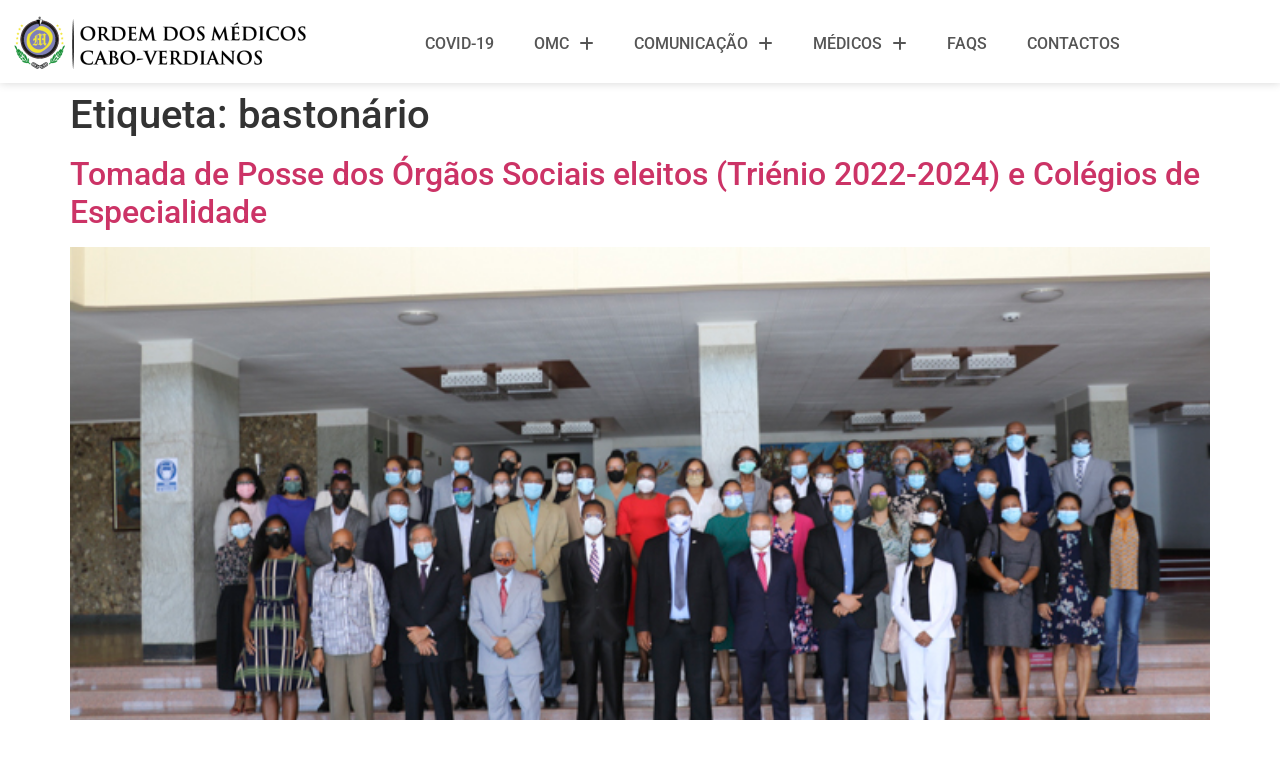

--- FILE ---
content_type: text/html; charset=UTF-8
request_url: https://ordemdosmedicos.cv/tag/bastonario/
body_size: 78224
content:
<!doctype html>
<html lang="pt-PT">
<head>
	<meta charset="UTF-8">
	<meta name="viewport" content="width=device-width, initial-scale=1">
	<link rel="profile" href="https://gmpg.org/xfn/11">
	<title>bastonário &#8211; OMC</title>
<meta name='robots' content='max-image-preview:large' />
	<style>img:is([sizes="auto" i], [sizes^="auto," i]) { contain-intrinsic-size: 3000px 1500px }</style>
	<link rel='dns-prefetch' href='//use.fontawesome.com' />
<link rel="alternate" type="application/rss+xml" title="OMC &raquo; Feed" href="https://ordemdosmedicos.cv/feed/" />
<link rel="alternate" type="application/rss+xml" title="OMC &raquo; Feed de comentários" href="https://ordemdosmedicos.cv/comments/feed/" />
<link rel="alternate" type="application/rss+xml" title="Feed de etiquetas OMC &raquo; bastonário" href="https://ordemdosmedicos.cv/tag/bastonario/feed/" />
<script>
window._wpemojiSettings = {"baseUrl":"https:\/\/s.w.org\/images\/core\/emoji\/16.0.1\/72x72\/","ext":".png","svgUrl":"https:\/\/s.w.org\/images\/core\/emoji\/16.0.1\/svg\/","svgExt":".svg","source":{"concatemoji":"https:\/\/ordemdosmedicos.cv\/wp-includes\/js\/wp-emoji-release.min.js?ver=6.8.3"}};
/*! This file is auto-generated */
!function(s,n){var o,i,e;function c(e){try{var t={supportTests:e,timestamp:(new Date).valueOf()};sessionStorage.setItem(o,JSON.stringify(t))}catch(e){}}function p(e,t,n){e.clearRect(0,0,e.canvas.width,e.canvas.height),e.fillText(t,0,0);var t=new Uint32Array(e.getImageData(0,0,e.canvas.width,e.canvas.height).data),a=(e.clearRect(0,0,e.canvas.width,e.canvas.height),e.fillText(n,0,0),new Uint32Array(e.getImageData(0,0,e.canvas.width,e.canvas.height).data));return t.every(function(e,t){return e===a[t]})}function u(e,t){e.clearRect(0,0,e.canvas.width,e.canvas.height),e.fillText(t,0,0);for(var n=e.getImageData(16,16,1,1),a=0;a<n.data.length;a++)if(0!==n.data[a])return!1;return!0}function f(e,t,n,a){switch(t){case"flag":return n(e,"\ud83c\udff3\ufe0f\u200d\u26a7\ufe0f","\ud83c\udff3\ufe0f\u200b\u26a7\ufe0f")?!1:!n(e,"\ud83c\udde8\ud83c\uddf6","\ud83c\udde8\u200b\ud83c\uddf6")&&!n(e,"\ud83c\udff4\udb40\udc67\udb40\udc62\udb40\udc65\udb40\udc6e\udb40\udc67\udb40\udc7f","\ud83c\udff4\u200b\udb40\udc67\u200b\udb40\udc62\u200b\udb40\udc65\u200b\udb40\udc6e\u200b\udb40\udc67\u200b\udb40\udc7f");case"emoji":return!a(e,"\ud83e\udedf")}return!1}function g(e,t,n,a){var r="undefined"!=typeof WorkerGlobalScope&&self instanceof WorkerGlobalScope?new OffscreenCanvas(300,150):s.createElement("canvas"),o=r.getContext("2d",{willReadFrequently:!0}),i=(o.textBaseline="top",o.font="600 32px Arial",{});return e.forEach(function(e){i[e]=t(o,e,n,a)}),i}function t(e){var t=s.createElement("script");t.src=e,t.defer=!0,s.head.appendChild(t)}"undefined"!=typeof Promise&&(o="wpEmojiSettingsSupports",i=["flag","emoji"],n.supports={everything:!0,everythingExceptFlag:!0},e=new Promise(function(e){s.addEventListener("DOMContentLoaded",e,{once:!0})}),new Promise(function(t){var n=function(){try{var e=JSON.parse(sessionStorage.getItem(o));if("object"==typeof e&&"number"==typeof e.timestamp&&(new Date).valueOf()<e.timestamp+604800&&"object"==typeof e.supportTests)return e.supportTests}catch(e){}return null}();if(!n){if("undefined"!=typeof Worker&&"undefined"!=typeof OffscreenCanvas&&"undefined"!=typeof URL&&URL.createObjectURL&&"undefined"!=typeof Blob)try{var e="postMessage("+g.toString()+"("+[JSON.stringify(i),f.toString(),p.toString(),u.toString()].join(",")+"));",a=new Blob([e],{type:"text/javascript"}),r=new Worker(URL.createObjectURL(a),{name:"wpTestEmojiSupports"});return void(r.onmessage=function(e){c(n=e.data),r.terminate(),t(n)})}catch(e){}c(n=g(i,f,p,u))}t(n)}).then(function(e){for(var t in e)n.supports[t]=e[t],n.supports.everything=n.supports.everything&&n.supports[t],"flag"!==t&&(n.supports.everythingExceptFlag=n.supports.everythingExceptFlag&&n.supports[t]);n.supports.everythingExceptFlag=n.supports.everythingExceptFlag&&!n.supports.flag,n.DOMReady=!1,n.readyCallback=function(){n.DOMReady=!0}}).then(function(){return e}).then(function(){var e;n.supports.everything||(n.readyCallback(),(e=n.source||{}).concatemoji?t(e.concatemoji):e.wpemoji&&e.twemoji&&(t(e.twemoji),t(e.wpemoji)))}))}((window,document),window._wpemojiSettings);
</script>
<style id='wp-emoji-styles-inline-css'>

	img.wp-smiley, img.emoji {
		display: inline !important;
		border: none !important;
		box-shadow: none !important;
		height: 1em !important;
		width: 1em !important;
		margin: 0 0.07em !important;
		vertical-align: -0.1em !important;
		background: none !important;
		padding: 0 !important;
	}
</style>
<link rel='stylesheet' id='wp-block-library-css' href='https://ordemdosmedicos.cv/wp-includes/css/dist/block-library/style.min.css?ver=6.8.3' media='all' />
<link rel='stylesheet' id='jet-engine-frontend-css' href='https://ordemdosmedicos.cv/wp-content/plugins/jet-engine/assets/css/frontend.css?ver=3.7.5' media='all' />
<style id='global-styles-inline-css'>
:root{--wp--preset--aspect-ratio--square: 1;--wp--preset--aspect-ratio--4-3: 4/3;--wp--preset--aspect-ratio--3-4: 3/4;--wp--preset--aspect-ratio--3-2: 3/2;--wp--preset--aspect-ratio--2-3: 2/3;--wp--preset--aspect-ratio--16-9: 16/9;--wp--preset--aspect-ratio--9-16: 9/16;--wp--preset--color--black: #000000;--wp--preset--color--cyan-bluish-gray: #abb8c3;--wp--preset--color--white: #ffffff;--wp--preset--color--pale-pink: #f78da7;--wp--preset--color--vivid-red: #cf2e2e;--wp--preset--color--luminous-vivid-orange: #ff6900;--wp--preset--color--luminous-vivid-amber: #fcb900;--wp--preset--color--light-green-cyan: #7bdcb5;--wp--preset--color--vivid-green-cyan: #00d084;--wp--preset--color--pale-cyan-blue: #8ed1fc;--wp--preset--color--vivid-cyan-blue: #0693e3;--wp--preset--color--vivid-purple: #9b51e0;--wp--preset--gradient--vivid-cyan-blue-to-vivid-purple: linear-gradient(135deg,rgba(6,147,227,1) 0%,rgb(155,81,224) 100%);--wp--preset--gradient--light-green-cyan-to-vivid-green-cyan: linear-gradient(135deg,rgb(122,220,180) 0%,rgb(0,208,130) 100%);--wp--preset--gradient--luminous-vivid-amber-to-luminous-vivid-orange: linear-gradient(135deg,rgba(252,185,0,1) 0%,rgba(255,105,0,1) 100%);--wp--preset--gradient--luminous-vivid-orange-to-vivid-red: linear-gradient(135deg,rgba(255,105,0,1) 0%,rgb(207,46,46) 100%);--wp--preset--gradient--very-light-gray-to-cyan-bluish-gray: linear-gradient(135deg,rgb(238,238,238) 0%,rgb(169,184,195) 100%);--wp--preset--gradient--cool-to-warm-spectrum: linear-gradient(135deg,rgb(74,234,220) 0%,rgb(151,120,209) 20%,rgb(207,42,186) 40%,rgb(238,44,130) 60%,rgb(251,105,98) 80%,rgb(254,248,76) 100%);--wp--preset--gradient--blush-light-purple: linear-gradient(135deg,rgb(255,206,236) 0%,rgb(152,150,240) 100%);--wp--preset--gradient--blush-bordeaux: linear-gradient(135deg,rgb(254,205,165) 0%,rgb(254,45,45) 50%,rgb(107,0,62) 100%);--wp--preset--gradient--luminous-dusk: linear-gradient(135deg,rgb(255,203,112) 0%,rgb(199,81,192) 50%,rgb(65,88,208) 100%);--wp--preset--gradient--pale-ocean: linear-gradient(135deg,rgb(255,245,203) 0%,rgb(182,227,212) 50%,rgb(51,167,181) 100%);--wp--preset--gradient--electric-grass: linear-gradient(135deg,rgb(202,248,128) 0%,rgb(113,206,126) 100%);--wp--preset--gradient--midnight: linear-gradient(135deg,rgb(2,3,129) 0%,rgb(40,116,252) 100%);--wp--preset--font-size--small: 13px;--wp--preset--font-size--medium: 20px;--wp--preset--font-size--large: 36px;--wp--preset--font-size--x-large: 42px;--wp--preset--spacing--20: 0.44rem;--wp--preset--spacing--30: 0.67rem;--wp--preset--spacing--40: 1rem;--wp--preset--spacing--50: 1.5rem;--wp--preset--spacing--60: 2.25rem;--wp--preset--spacing--70: 3.38rem;--wp--preset--spacing--80: 5.06rem;--wp--preset--shadow--natural: 6px 6px 9px rgba(0, 0, 0, 0.2);--wp--preset--shadow--deep: 12px 12px 50px rgba(0, 0, 0, 0.4);--wp--preset--shadow--sharp: 6px 6px 0px rgba(0, 0, 0, 0.2);--wp--preset--shadow--outlined: 6px 6px 0px -3px rgba(255, 255, 255, 1), 6px 6px rgba(0, 0, 0, 1);--wp--preset--shadow--crisp: 6px 6px 0px rgba(0, 0, 0, 1);}:root { --wp--style--global--content-size: 800px;--wp--style--global--wide-size: 1200px; }:where(body) { margin: 0; }.wp-site-blocks > .alignleft { float: left; margin-right: 2em; }.wp-site-blocks > .alignright { float: right; margin-left: 2em; }.wp-site-blocks > .aligncenter { justify-content: center; margin-left: auto; margin-right: auto; }:where(.wp-site-blocks) > * { margin-block-start: 24px; margin-block-end: 0; }:where(.wp-site-blocks) > :first-child { margin-block-start: 0; }:where(.wp-site-blocks) > :last-child { margin-block-end: 0; }:root { --wp--style--block-gap: 24px; }:root :where(.is-layout-flow) > :first-child{margin-block-start: 0;}:root :where(.is-layout-flow) > :last-child{margin-block-end: 0;}:root :where(.is-layout-flow) > *{margin-block-start: 24px;margin-block-end: 0;}:root :where(.is-layout-constrained) > :first-child{margin-block-start: 0;}:root :where(.is-layout-constrained) > :last-child{margin-block-end: 0;}:root :where(.is-layout-constrained) > *{margin-block-start: 24px;margin-block-end: 0;}:root :where(.is-layout-flex){gap: 24px;}:root :where(.is-layout-grid){gap: 24px;}.is-layout-flow > .alignleft{float: left;margin-inline-start: 0;margin-inline-end: 2em;}.is-layout-flow > .alignright{float: right;margin-inline-start: 2em;margin-inline-end: 0;}.is-layout-flow > .aligncenter{margin-left: auto !important;margin-right: auto !important;}.is-layout-constrained > .alignleft{float: left;margin-inline-start: 0;margin-inline-end: 2em;}.is-layout-constrained > .alignright{float: right;margin-inline-start: 2em;margin-inline-end: 0;}.is-layout-constrained > .aligncenter{margin-left: auto !important;margin-right: auto !important;}.is-layout-constrained > :where(:not(.alignleft):not(.alignright):not(.alignfull)){max-width: var(--wp--style--global--content-size);margin-left: auto !important;margin-right: auto !important;}.is-layout-constrained > .alignwide{max-width: var(--wp--style--global--wide-size);}body .is-layout-flex{display: flex;}.is-layout-flex{flex-wrap: wrap;align-items: center;}.is-layout-flex > :is(*, div){margin: 0;}body .is-layout-grid{display: grid;}.is-layout-grid > :is(*, div){margin: 0;}body{padding-top: 0px;padding-right: 0px;padding-bottom: 0px;padding-left: 0px;}a:where(:not(.wp-element-button)){text-decoration: underline;}:root :where(.wp-element-button, .wp-block-button__link){background-color: #32373c;border-width: 0;color: #fff;font-family: inherit;font-size: inherit;line-height: inherit;padding: calc(0.667em + 2px) calc(1.333em + 2px);text-decoration: none;}.has-black-color{color: var(--wp--preset--color--black) !important;}.has-cyan-bluish-gray-color{color: var(--wp--preset--color--cyan-bluish-gray) !important;}.has-white-color{color: var(--wp--preset--color--white) !important;}.has-pale-pink-color{color: var(--wp--preset--color--pale-pink) !important;}.has-vivid-red-color{color: var(--wp--preset--color--vivid-red) !important;}.has-luminous-vivid-orange-color{color: var(--wp--preset--color--luminous-vivid-orange) !important;}.has-luminous-vivid-amber-color{color: var(--wp--preset--color--luminous-vivid-amber) !important;}.has-light-green-cyan-color{color: var(--wp--preset--color--light-green-cyan) !important;}.has-vivid-green-cyan-color{color: var(--wp--preset--color--vivid-green-cyan) !important;}.has-pale-cyan-blue-color{color: var(--wp--preset--color--pale-cyan-blue) !important;}.has-vivid-cyan-blue-color{color: var(--wp--preset--color--vivid-cyan-blue) !important;}.has-vivid-purple-color{color: var(--wp--preset--color--vivid-purple) !important;}.has-black-background-color{background-color: var(--wp--preset--color--black) !important;}.has-cyan-bluish-gray-background-color{background-color: var(--wp--preset--color--cyan-bluish-gray) !important;}.has-white-background-color{background-color: var(--wp--preset--color--white) !important;}.has-pale-pink-background-color{background-color: var(--wp--preset--color--pale-pink) !important;}.has-vivid-red-background-color{background-color: var(--wp--preset--color--vivid-red) !important;}.has-luminous-vivid-orange-background-color{background-color: var(--wp--preset--color--luminous-vivid-orange) !important;}.has-luminous-vivid-amber-background-color{background-color: var(--wp--preset--color--luminous-vivid-amber) !important;}.has-light-green-cyan-background-color{background-color: var(--wp--preset--color--light-green-cyan) !important;}.has-vivid-green-cyan-background-color{background-color: var(--wp--preset--color--vivid-green-cyan) !important;}.has-pale-cyan-blue-background-color{background-color: var(--wp--preset--color--pale-cyan-blue) !important;}.has-vivid-cyan-blue-background-color{background-color: var(--wp--preset--color--vivid-cyan-blue) !important;}.has-vivid-purple-background-color{background-color: var(--wp--preset--color--vivid-purple) !important;}.has-black-border-color{border-color: var(--wp--preset--color--black) !important;}.has-cyan-bluish-gray-border-color{border-color: var(--wp--preset--color--cyan-bluish-gray) !important;}.has-white-border-color{border-color: var(--wp--preset--color--white) !important;}.has-pale-pink-border-color{border-color: var(--wp--preset--color--pale-pink) !important;}.has-vivid-red-border-color{border-color: var(--wp--preset--color--vivid-red) !important;}.has-luminous-vivid-orange-border-color{border-color: var(--wp--preset--color--luminous-vivid-orange) !important;}.has-luminous-vivid-amber-border-color{border-color: var(--wp--preset--color--luminous-vivid-amber) !important;}.has-light-green-cyan-border-color{border-color: var(--wp--preset--color--light-green-cyan) !important;}.has-vivid-green-cyan-border-color{border-color: var(--wp--preset--color--vivid-green-cyan) !important;}.has-pale-cyan-blue-border-color{border-color: var(--wp--preset--color--pale-cyan-blue) !important;}.has-vivid-cyan-blue-border-color{border-color: var(--wp--preset--color--vivid-cyan-blue) !important;}.has-vivid-purple-border-color{border-color: var(--wp--preset--color--vivid-purple) !important;}.has-vivid-cyan-blue-to-vivid-purple-gradient-background{background: var(--wp--preset--gradient--vivid-cyan-blue-to-vivid-purple) !important;}.has-light-green-cyan-to-vivid-green-cyan-gradient-background{background: var(--wp--preset--gradient--light-green-cyan-to-vivid-green-cyan) !important;}.has-luminous-vivid-amber-to-luminous-vivid-orange-gradient-background{background: var(--wp--preset--gradient--luminous-vivid-amber-to-luminous-vivid-orange) !important;}.has-luminous-vivid-orange-to-vivid-red-gradient-background{background: var(--wp--preset--gradient--luminous-vivid-orange-to-vivid-red) !important;}.has-very-light-gray-to-cyan-bluish-gray-gradient-background{background: var(--wp--preset--gradient--very-light-gray-to-cyan-bluish-gray) !important;}.has-cool-to-warm-spectrum-gradient-background{background: var(--wp--preset--gradient--cool-to-warm-spectrum) !important;}.has-blush-light-purple-gradient-background{background: var(--wp--preset--gradient--blush-light-purple) !important;}.has-blush-bordeaux-gradient-background{background: var(--wp--preset--gradient--blush-bordeaux) !important;}.has-luminous-dusk-gradient-background{background: var(--wp--preset--gradient--luminous-dusk) !important;}.has-pale-ocean-gradient-background{background: var(--wp--preset--gradient--pale-ocean) !important;}.has-electric-grass-gradient-background{background: var(--wp--preset--gradient--electric-grass) !important;}.has-midnight-gradient-background{background: var(--wp--preset--gradient--midnight) !important;}.has-small-font-size{font-size: var(--wp--preset--font-size--small) !important;}.has-medium-font-size{font-size: var(--wp--preset--font-size--medium) !important;}.has-large-font-size{font-size: var(--wp--preset--font-size--large) !important;}.has-x-large-font-size{font-size: var(--wp--preset--font-size--x-large) !important;}
:root :where(.wp-block-pullquote){font-size: 1.5em;line-height: 1.6;}
</style>
<link rel='stylesheet' id='wpdm-font-awesome-css' href='https://use.fontawesome.com/releases/v6.7.2/css/all.css?ver=6.8.3' media='all' />
<link rel='stylesheet' id='wpdm-front-css' href='https://ordemdosmedicos.cv/wp-content/plugins/download-manager/assets/css/front.min.css?ver=6.8.3' media='all' />
<link rel='stylesheet' id='hello-elementor-css' href='https://ordemdosmedicos.cv/wp-content/themes/hello-elementor/assets/css/reset.css?ver=3.4.5' media='all' />
<link rel='stylesheet' id='hello-elementor-theme-style-css' href='https://ordemdosmedicos.cv/wp-content/themes/hello-elementor/assets/css/theme.css?ver=3.4.5' media='all' />
<link rel='stylesheet' id='hello-elementor-header-footer-css' href='https://ordemdosmedicos.cv/wp-content/themes/hello-elementor/assets/css/header-footer.css?ver=3.4.5' media='all' />
<link rel='stylesheet' id='elementor-frontend-css' href='https://ordemdosmedicos.cv/wp-content/plugins/elementor/assets/css/frontend.min.css?ver=3.34.1' media='all' />
<link rel='stylesheet' id='widget-image-css' href='https://ordemdosmedicos.cv/wp-content/plugins/elementor/assets/css/widget-image.min.css?ver=3.34.1' media='all' />
<link rel='stylesheet' id='widget-icon-box-css' href='https://ordemdosmedicos.cv/wp-content/plugins/elementor/assets/css/widget-icon-box.min.css?ver=3.34.1' media='all' />
<link rel='stylesheet' id='widget-nav-menu-css' href='https://ordemdosmedicos.cv/wp-content/plugins/pro-elements/assets/css/widget-nav-menu.min.css?ver=3.33.1' media='all' />
<link rel='stylesheet' id='e-sticky-css' href='https://ordemdosmedicos.cv/wp-content/plugins/pro-elements/assets/css/modules/sticky.min.css?ver=3.33.1' media='all' />
<link rel='stylesheet' id='widget-heading-css' href='https://ordemdosmedicos.cv/wp-content/plugins/elementor/assets/css/widget-heading.min.css?ver=3.34.1' media='all' />
<link rel='stylesheet' id='widget-icon-list-css' href='https://ordemdosmedicos.cv/wp-content/plugins/elementor/assets/css/widget-icon-list.min.css?ver=3.34.1' media='all' />
<link rel='stylesheet' id='widget-divider-css' href='https://ordemdosmedicos.cv/wp-content/plugins/elementor/assets/css/widget-divider.min.css?ver=3.34.1' media='all' />
<link rel='stylesheet' id='elementor-icons-css' href='https://ordemdosmedicos.cv/wp-content/plugins/elementor/assets/lib/eicons/css/elementor-icons.min.css?ver=5.45.0' media='all' />
<link rel='stylesheet' id='elementor-post-2713-css' href='https://ordemdosmedicos.cv/wp-content/uploads/elementor/css/post-2713.css?ver=1768793000' media='all' />
<link rel='stylesheet' id='font-awesome-5-all-css' href='https://ordemdosmedicos.cv/wp-content/plugins/elementor/assets/lib/font-awesome/css/all.min.css?ver=3.34.1' media='all' />
<link rel='stylesheet' id='font-awesome-4-shim-css' href='https://ordemdosmedicos.cv/wp-content/plugins/elementor/assets/lib/font-awesome/css/v4-shims.min.css?ver=3.34.1' media='all' />
<link rel='stylesheet' id='elementor-post-3471-css' href='https://ordemdosmedicos.cv/wp-content/uploads/elementor/css/post-3471.css?ver=1768793001' media='all' />
<link rel='stylesheet' id='elementor-post-469-css' href='https://ordemdosmedicos.cv/wp-content/uploads/elementor/css/post-469.css?ver=1768793001' media='all' />
<style id='posts-table-pro-head-inline-css'>
.posts-data-table { visibility: hidden; }
</style>
<link rel='stylesheet' id='elementor-gf-local-roboto-css' href='https://ordemdosmedicos.cv/wp-content/uploads/elementor/google-fonts/css/roboto.css?ver=1742268722' media='all' />
<link rel='stylesheet' id='elementor-gf-local-robotoslab-css' href='https://ordemdosmedicos.cv/wp-content/uploads/elementor/google-fonts/css/robotoslab.css?ver=1742268736' media='all' />
<link rel='stylesheet' id='elementor-icons-shared-0-css' href='https://ordemdosmedicos.cv/wp-content/plugins/elementor/assets/lib/font-awesome/css/fontawesome.min.css?ver=5.15.3' media='all' />
<link rel='stylesheet' id='elementor-icons-fa-solid-css' href='https://ordemdosmedicos.cv/wp-content/plugins/elementor/assets/lib/font-awesome/css/solid.min.css?ver=5.15.3' media='all' />
<link rel='stylesheet' id='elementor-icons-fa-brands-css' href='https://ordemdosmedicos.cv/wp-content/plugins/elementor/assets/lib/font-awesome/css/brands.min.css?ver=5.15.3' media='all' />
<script src="https://ordemdosmedicos.cv/wp-includes/js/jquery/jquery.min.js?ver=3.7.1" id="jquery-core-js"></script>
<script src="https://ordemdosmedicos.cv/wp-includes/js/jquery/jquery-migrate.min.js?ver=3.4.1" id="jquery-migrate-js"></script>
<script src="https://ordemdosmedicos.cv/wp-content/plugins/download-manager/assets/js/wpdm.min.js?ver=6.8.3" id="wpdmjs-js"></script>
<script id="wpdm-frontjs-js-extra">
var wpdm_url = {"home":"https:\/\/ordemdosmedicos.cv\/","site":"https:\/\/ordemdosmedicos.cv\/","ajax":"https:\/\/ordemdosmedicos.cv\/wp-admin\/admin-ajax.php"};
var wpdm_js = {"spinner":"<i class=\"fas fa-sun fa-spin\"><\/i>","client_id":"046304db3098d118d679b3e43bd461a9"};
var wpdm_strings = {"pass_var":"Password Verified!","pass_var_q":"Please click following button to start download.","start_dl":"Start Download"};
</script>
<script src="https://ordemdosmedicos.cv/wp-content/plugins/download-manager/assets/js/front.min.js?ver=6.7.2" id="wpdm-frontjs-js"></script>
<script src="https://ordemdosmedicos.cv/wp-content/plugins/elementor/assets/lib/font-awesome/js/v4-shims.min.js?ver=3.34.1" id="font-awesome-4-shim-js"></script>
<link rel="https://api.w.org/" href="https://ordemdosmedicos.cv/wp-json/" /><link rel="alternate" title="JSON" type="application/json" href="https://ordemdosmedicos.cv/wp-json/wp/v2/tags/125" /><link rel="EditURI" type="application/rsd+xml" title="RSD" href="https://ordemdosmedicos.cv/xmlrpc.php?rsd" />
<meta name="generator" content="WordPress 6.8.3" />
<meta name="generator" content="Elementor 3.34.1; features: additional_custom_breakpoints; settings: css_print_method-external, google_font-enabled, font_display-auto">
			<style>
				.e-con.e-parent:nth-of-type(n+4):not(.e-lazyloaded):not(.e-no-lazyload),
				.e-con.e-parent:nth-of-type(n+4):not(.e-lazyloaded):not(.e-no-lazyload) * {
					background-image: none !important;
				}
				@media screen and (max-height: 1024px) {
					.e-con.e-parent:nth-of-type(n+3):not(.e-lazyloaded):not(.e-no-lazyload),
					.e-con.e-parent:nth-of-type(n+3):not(.e-lazyloaded):not(.e-no-lazyload) * {
						background-image: none !important;
					}
				}
				@media screen and (max-height: 640px) {
					.e-con.e-parent:nth-of-type(n+2):not(.e-lazyloaded):not(.e-no-lazyload),
					.e-con.e-parent:nth-of-type(n+2):not(.e-lazyloaded):not(.e-no-lazyload) * {
						background-image: none !important;
					}
				}
			</style>
			<link rel="icon" href="https://ordemdosmedicos.cv/wp-content/uploads/2018/05/cropped-logo_omcv-1-32x32.png" sizes="32x32" />
<link rel="icon" href="https://ordemdosmedicos.cv/wp-content/uploads/2018/05/cropped-logo_omcv-1-192x192.png" sizes="192x192" />
<link rel="apple-touch-icon" href="https://ordemdosmedicos.cv/wp-content/uploads/2018/05/cropped-logo_omcv-1-180x180.png" />
<meta name="msapplication-TileImage" content="https://ordemdosmedicos.cv/wp-content/uploads/2018/05/cropped-logo_omcv-1-270x270.png" />
		<style id="wp-custom-css">
			.main-header-bar {
  padding: 0px; 
}

.ast-separate-container .ast-article-post, .ast-separate-container .ast-article-single {
    padding: 10px;
}		</style>
		<meta name="generator" content="WordPress Download Manager 6.7.2" />
		        <style>
            /* WPDM Link Template Styles */        </style>
		        <style>

            :root {
                --color-primary: #157aa4;
                --color-primary-rgb: 21, 122, 164;
                --color-primary-hover: #157aa4;
                --color-primary-active: #157aa4;
                --clr-sec: #6c757d;
                --clr-sec-rgb: 108, 117, 125;
                --clr-sec-hover: #6c757d;
                --clr-sec-active: #6c757d;
                --color-success: #18ce0f;
                --color-success-rgb: 24, 206, 15;
                --color-success-hover: #18ce0f;
                --color-success-active: #18ce0f;
                --color-info: #2CA8FF;
                --color-info-rgb: 44, 168, 255;
                --color-info-hover: #2CA8FF;
                --color-info-active: #2CA8FF;
                --color-warning: #FFB236;
                --color-warning-rgb: 255, 178, 54;
                --color-warning-hover: #FFB236;
                --color-warning-active: #FFB236;
                --color-danger: #ff5062;
                --color-danger-rgb: 255, 80, 98;
                --color-danger-hover: #ff5062;
                --color-danger-active: #ff5062;
                --color-green: #30b570;
                --color-blue: #0073ff;
                --color-purple: #8557D3;
                --color-red: #ff5062;
                --color-muted: rgba(69, 89, 122, 0.6);
                --wpdm-font: "Sen", -apple-system, BlinkMacSystemFont, "Segoe UI", Roboto, Helvetica, Arial, sans-serif, "Apple Color Emoji", "Segoe UI Emoji", "Segoe UI Symbol";
            }

            .wpdm-download-link.btn.btn-primary {
                border-radius: 4px;
            }


        </style>
		        <script>
            function wpdm_rest_url(request) {
                return "https://ordemdosmedicos.cv/wp-json/wpdm/" + request;
            }
        </script>
		</head>
<body class="archive tag tag-bastonario tag-125 wp-custom-logo wp-embed-responsive wp-theme-hello-elementor hello-elementor-default elementor-default elementor-kit-2713">


<a class="skip-link screen-reader-text" href="#content">Pular para o conteúdo</a>

		<header data-elementor-type="header" data-elementor-id="3471" class="elementor elementor-3471 elementor-location-header" data-elementor-post-type="elementor_library">
					<section class="elementor-section elementor-top-section elementor-element elementor-element-962b6ce elementor-section-boxed elementor-section-height-default elementor-section-height-default" data-id="962b6ce" data-element_type="section" data-settings="{&quot;background_background&quot;:&quot;classic&quot;,&quot;sticky&quot;:&quot;top&quot;,&quot;animation&quot;:&quot;none&quot;,&quot;jet_parallax_layout_list&quot;:[],&quot;sticky_on&quot;:[&quot;desktop&quot;,&quot;tablet&quot;,&quot;mobile&quot;],&quot;sticky_offset&quot;:0,&quot;sticky_effects_offset&quot;:0,&quot;sticky_anchor_link_offset&quot;:0}">
						<div class="elementor-container elementor-column-gap-default">
					<div class="elementor-column elementor-col-33 elementor-top-column elementor-element elementor-element-4a67436" data-id="4a67436" data-element_type="column">
			<div class="elementor-widget-wrap elementor-element-populated">
						<div class="elementor-element elementor-element-c9df70f elementor-widget__width-inherit elementor-widget-mobile__width-initial elementor-widget elementor-widget-theme-site-logo elementor-widget-image" data-id="c9df70f" data-element_type="widget" data-widget_type="theme-site-logo.default">
				<div class="elementor-widget-container">
											<a href="https://ordemdosmedicos.cv">
			<img width="300" height="63" src="https://ordemdosmedicos.cv/wp-content/uploads/LOGOTIPO_OMC-04-1-300x63.png" class="attachment-full size-full wp-image-1331" alt="" />				</a>
											</div>
				</div>
					</div>
		</div>
				<div class="elementor-column elementor-col-66 elementor-top-column elementor-element elementor-element-14c20d9" data-id="14c20d9" data-element_type="column">
			<div class="elementor-widget-wrap elementor-element-populated">
						<section class="elementor-section elementor-inner-section elementor-element elementor-element-82316e8 elementor-section-boxed elementor-section-height-default elementor-section-height-default" data-id="82316e8" data-element_type="section" data-settings="{&quot;jet_parallax_layout_list&quot;:[]}">
						<div class="elementor-container elementor-column-gap-default">
					<div class="elementor-column elementor-col-100 elementor-inner-column elementor-element elementor-element-08a143b elementor-hidden-phone elementor-hidden-desktop elementor-hidden-tablet" data-id="08a143b" data-element_type="column">
			<div class="elementor-widget-wrap elementor-element-populated">
						<div class="elementor-element elementor-element-e444e2b elementor-position-inline-start elementor-widget__width-auto elementor-view-default elementor-mobile-position-block-start elementor-widget elementor-widget-icon-box" data-id="e444e2b" data-element_type="widget" data-widget_type="icon-box.default">
				<div class="elementor-widget-container">
							<div class="elementor-icon-box-wrapper">

						<div class="elementor-icon-box-icon">
				<span  class="elementor-icon">
				<i aria-hidden="true" class="icon icon-phone-handset"></i>				</span>
			</div>
			
						<div class="elementor-icon-box-content">

									<span class="elementor-icon-box-title">
						<span  >
							+238 262 25 03						</span>
					</span>
				
									<p class="elementor-icon-box-description">
						info@ordemdosmedicos.cv					</p>
				
			</div>
			
		</div>
						</div>
				</div>
				<div class="elementor-element elementor-element-8a7893d elementor-position-inline-start elementor-widget__width-auto elementor-view-default elementor-mobile-position-block-start elementor-widget elementor-widget-icon-box" data-id="8a7893d" data-element_type="widget" data-widget_type="icon-box.default">
				<div class="elementor-widget-container">
							<div class="elementor-icon-box-wrapper">

						<div class="elementor-icon-box-icon">
				<span  class="elementor-icon">
				<i aria-hidden="true" class="icon icon-map-marker"></i>				</span>
			</div>
			
						<div class="elementor-icon-box-content">

									<span class="elementor-icon-box-title">
						<span  >
							Achada Santo Antonio						</span>
					</span>
				
									<p class="elementor-icon-box-description">
						Praia , Cabo Verde					</p>
				
			</div>
			
		</div>
						</div>
				</div>
				<div class="elementor-element elementor-element-6493e04 elementor-widget__width-auto elementor-view-default elementor-widget elementor-widget-icon" data-id="6493e04" data-element_type="widget" data-widget_type="icon.default">
				<div class="elementor-widget-container">
							<div class="elementor-icon-wrapper">
			<div class="elementor-icon">
			<i aria-hidden="true" class="icon icon-pointer-right"></i>			</div>
		</div>
						</div>
				</div>
					</div>
		</div>
					</div>
		</section>
				<div class="elementor-element elementor-element-bacfa6e elementor-nav-menu__align-end elementor-nav-menu--stretch elementor-widget__width-inherit elementor-widget-mobile__width-initial elementor-nav-menu--dropdown-tablet elementor-nav-menu__text-align-aside elementor-nav-menu--toggle elementor-nav-menu--burger elementor-widget elementor-widget-nav-menu" data-id="bacfa6e" data-element_type="widget" data-settings="{&quot;full_width&quot;:&quot;stretch&quot;,&quot;submenu_icon&quot;:{&quot;value&quot;:&quot;&lt;i class=\&quot;fas e-plus-icon\&quot; aria-hidden=\&quot;true\&quot;&gt;&lt;\/i&gt;&quot;,&quot;library&quot;:&quot;&quot;},&quot;layout&quot;:&quot;horizontal&quot;,&quot;toggle&quot;:&quot;burger&quot;}" data-widget_type="nav-menu.default">
				<div class="elementor-widget-container">
								<nav aria-label="Menu" class="elementor-nav-menu--main elementor-nav-menu__container elementor-nav-menu--layout-horizontal e--pointer-none">
				<ul id="menu-1-bacfa6e" class="elementor-nav-menu"><li class="menu-item menu-item-type-post_type menu-item-object-post menu-item-2777"><a href="https://ordemdosmedicos.cv/links-covid-19/" class="elementor-item">Covid-19</a></li>
<li class="menu-item menu-item-type-custom menu-item-object-custom menu-item-has-children menu-item-325"><a class="elementor-item">OMC</a>
<ul class="sub-menu elementor-nav-menu--dropdown">
	<li class="menu-item menu-item-type-custom menu-item-object-custom menu-item-1366"><a href="#missao" class="elementor-sub-item elementor-item-anchor">Missão, Visão e Valores</a></li>
	<li class="menu-item menu-item-type-post_type menu-item-object-post menu-item-326"><a href="https://ordemdosmedicos.cv/quem-somos/" class="elementor-sub-item">Historia da Ordem</a></li>
	<li class="menu-item menu-item-type-post_type menu-item-object-post menu-item-327"><a href="https://ordemdosmedicos.cv/comissoes-especializadas/" class="elementor-sub-item">Comissões especializadas</a></li>
	<li class="menu-item menu-item-type-post_type menu-item-object-post menu-item-328"><a href="https://ordemdosmedicos.cv/org-reg-sotavento/" class="elementor-sub-item">Org. Reg. Sotavento</a></li>
	<li class="menu-item menu-item-type-post_type menu-item-object-post menu-item-329"><a href="https://ordemdosmedicos.cv/org-reg-barlavento/" class="elementor-sub-item">Org. Reg. Barlavento</a></li>
	<li class="menu-item menu-item-type-post_type menu-item-object-post menu-item-330"><a href="https://ordemdosmedicos.cv/orgaos-nacionais/" class="elementor-sub-item">Órgãos Nacionais</a></li>
	<li class="menu-item menu-item-type-post_type menu-item-object-post menu-item-2308"><a href="https://ordemdosmedicos.cv/colegio-de-especialidade/" class="elementor-sub-item">Colégio de Especialidade</a></li>
	<li class="menu-item menu-item-type-post_type menu-item-object-page menu-item-912"><a href="https://ordemdosmedicos.cv/galeria-de-fotos/" class="elementor-sub-item">Galeria de Fotos</a></li>
	<li class="menu-item menu-item-type-post_type menu-item-object-post menu-item-1579"><a href="https://ordemdosmedicos.cv/documentacao/" class="elementor-sub-item">Documentação</a></li>
</ul>
</li>
<li class="menu-item menu-item-type-custom menu-item-object-custom menu-item-has-children menu-item-1363"><a href="#" class="elementor-item elementor-item-anchor">Comunicação</a>
<ul class="sub-menu elementor-nav-menu--dropdown">
	<li class="menu-item menu-item-type-taxonomy menu-item-object-category menu-item-1412"><a href="https://ordemdosmedicos.cv/category/comunicacao-social/" class="elementor-sub-item">Comunicação Social</a></li>
	<li class="menu-item menu-item-type-taxonomy menu-item-object-category menu-item-1414"><a href="https://ordemdosmedicos.cv/category/discursos/" class="elementor-sub-item">Discursos</a></li>
	<li class="menu-item menu-item-type-taxonomy menu-item-object-category menu-item-1415"><a href="https://ordemdosmedicos.cv/category/entrevistas/" class="elementor-sub-item">Entrevistas</a></li>
	<li class="menu-item menu-item-type-custom menu-item-object-custom menu-item-1436"><a href="https://ordemdosmedicos.cv/download-category/comunicados/" class="elementor-sub-item">Comunicados</a></li>
	<li class="menu-item menu-item-type-custom menu-item-object-custom menu-item-1372"><a href="#" class="elementor-sub-item elementor-item-anchor">Normas de Atuação Clinica</a></li>
	<li class="menu-item menu-item-type-custom menu-item-object-custom menu-item-1420"><a href="/download-category/revista/" class="elementor-sub-item">Revista</a></li>
	<li class="menu-item menu-item-type-post_type menu-item-object-page menu-item-921"><a href="https://ordemdosmedicos.cv/noticias/" class="elementor-sub-item">Noticias</a></li>
</ul>
</li>
<li class="menu-item menu-item-type-custom menu-item-object-custom menu-item-has-children menu-item-1364"><a href="#" class="elementor-item elementor-item-anchor">Médicos</a>
<ul class="sub-menu elementor-nav-menu--dropdown">
	<li class="menu-item menu-item-type-post_type_archive menu-item-object-medicos menu-item-2607"><a href="https://ordemdosmedicos.cv/medicos/" class="elementor-sub-item">Médicos Inscritos</a></li>
	<li class="menu-item menu-item-type-post_type menu-item-object-post menu-item-2313"><a href="https://ordemdosmedicos.cv/notifique-violencia-contra-medicos/" class="elementor-sub-item">Notifique Violência contra Médicos</a></li>
	<li class="menu-item menu-item-type-custom menu-item-object-custom menu-item-1382"><a href="#" class="elementor-sub-item elementor-item-anchor">Benefícios Sociais</a></li>
	<li class="menu-item menu-item-type-custom menu-item-object-custom menu-item-1384"><a href="#" class="elementor-sub-item elementor-item-anchor">Anuário Médico</a></li>
	<li class="menu-item menu-item-type-custom menu-item-object-custom menu-item-1383"><a href="#" class="elementor-sub-item elementor-item-anchor">Parecer Juridico</a></li>
	<li class="menu-item menu-item-type-custom menu-item-object-custom menu-item-1385"><a href="#" class="elementor-sub-item elementor-item-anchor">Manual Médico</a></li>
	<li class="menu-item menu-item-type-custom menu-item-object-custom menu-item-1386"><a href="#" class="elementor-sub-item elementor-item-anchor">Formação Continua</a></li>
	<li class="menu-item menu-item-type-custom menu-item-object-custom menu-item-1387"><a href="#" class="elementor-sub-item elementor-item-anchor">Base de Dados</a></li>
</ul>
</li>
<li class="menu-item menu-item-type-custom menu-item-object-custom menu-item-1365"><a href="#faqs" class="elementor-item elementor-item-anchor">FAQS</a></li>
<li class="menu-item menu-item-type-post_type menu-item-object-page menu-item-533"><a href="https://ordemdosmedicos.cv/elementor-525/" class="elementor-item">Contactos</a></li>
</ul>			</nav>
					<div class="elementor-menu-toggle" role="button" tabindex="0" aria-label="Menu Toggle" aria-expanded="false">
			<i aria-hidden="true" role="presentation" class="elementor-menu-toggle__icon--open eicon-menu-bar"></i><i aria-hidden="true" role="presentation" class="elementor-menu-toggle__icon--close eicon-close"></i>		</div>
					<nav class="elementor-nav-menu--dropdown elementor-nav-menu__container" aria-hidden="true">
				<ul id="menu-2-bacfa6e" class="elementor-nav-menu"><li class="menu-item menu-item-type-post_type menu-item-object-post menu-item-2777"><a href="https://ordemdosmedicos.cv/links-covid-19/" class="elementor-item" tabindex="-1">Covid-19</a></li>
<li class="menu-item menu-item-type-custom menu-item-object-custom menu-item-has-children menu-item-325"><a class="elementor-item" tabindex="-1">OMC</a>
<ul class="sub-menu elementor-nav-menu--dropdown">
	<li class="menu-item menu-item-type-custom menu-item-object-custom menu-item-1366"><a href="#missao" class="elementor-sub-item elementor-item-anchor" tabindex="-1">Missão, Visão e Valores</a></li>
	<li class="menu-item menu-item-type-post_type menu-item-object-post menu-item-326"><a href="https://ordemdosmedicos.cv/quem-somos/" class="elementor-sub-item" tabindex="-1">Historia da Ordem</a></li>
	<li class="menu-item menu-item-type-post_type menu-item-object-post menu-item-327"><a href="https://ordemdosmedicos.cv/comissoes-especializadas/" class="elementor-sub-item" tabindex="-1">Comissões especializadas</a></li>
	<li class="menu-item menu-item-type-post_type menu-item-object-post menu-item-328"><a href="https://ordemdosmedicos.cv/org-reg-sotavento/" class="elementor-sub-item" tabindex="-1">Org. Reg. Sotavento</a></li>
	<li class="menu-item menu-item-type-post_type menu-item-object-post menu-item-329"><a href="https://ordemdosmedicos.cv/org-reg-barlavento/" class="elementor-sub-item" tabindex="-1">Org. Reg. Barlavento</a></li>
	<li class="menu-item menu-item-type-post_type menu-item-object-post menu-item-330"><a href="https://ordemdosmedicos.cv/orgaos-nacionais/" class="elementor-sub-item" tabindex="-1">Órgãos Nacionais</a></li>
	<li class="menu-item menu-item-type-post_type menu-item-object-post menu-item-2308"><a href="https://ordemdosmedicos.cv/colegio-de-especialidade/" class="elementor-sub-item" tabindex="-1">Colégio de Especialidade</a></li>
	<li class="menu-item menu-item-type-post_type menu-item-object-page menu-item-912"><a href="https://ordemdosmedicos.cv/galeria-de-fotos/" class="elementor-sub-item" tabindex="-1">Galeria de Fotos</a></li>
	<li class="menu-item menu-item-type-post_type menu-item-object-post menu-item-1579"><a href="https://ordemdosmedicos.cv/documentacao/" class="elementor-sub-item" tabindex="-1">Documentação</a></li>
</ul>
</li>
<li class="menu-item menu-item-type-custom menu-item-object-custom menu-item-has-children menu-item-1363"><a href="#" class="elementor-item elementor-item-anchor" tabindex="-1">Comunicação</a>
<ul class="sub-menu elementor-nav-menu--dropdown">
	<li class="menu-item menu-item-type-taxonomy menu-item-object-category menu-item-1412"><a href="https://ordemdosmedicos.cv/category/comunicacao-social/" class="elementor-sub-item" tabindex="-1">Comunicação Social</a></li>
	<li class="menu-item menu-item-type-taxonomy menu-item-object-category menu-item-1414"><a href="https://ordemdosmedicos.cv/category/discursos/" class="elementor-sub-item" tabindex="-1">Discursos</a></li>
	<li class="menu-item menu-item-type-taxonomy menu-item-object-category menu-item-1415"><a href="https://ordemdosmedicos.cv/category/entrevistas/" class="elementor-sub-item" tabindex="-1">Entrevistas</a></li>
	<li class="menu-item menu-item-type-custom menu-item-object-custom menu-item-1436"><a href="https://ordemdosmedicos.cv/download-category/comunicados/" class="elementor-sub-item" tabindex="-1">Comunicados</a></li>
	<li class="menu-item menu-item-type-custom menu-item-object-custom menu-item-1372"><a href="#" class="elementor-sub-item elementor-item-anchor" tabindex="-1">Normas de Atuação Clinica</a></li>
	<li class="menu-item menu-item-type-custom menu-item-object-custom menu-item-1420"><a href="/download-category/revista/" class="elementor-sub-item" tabindex="-1">Revista</a></li>
	<li class="menu-item menu-item-type-post_type menu-item-object-page menu-item-921"><a href="https://ordemdosmedicos.cv/noticias/" class="elementor-sub-item" tabindex="-1">Noticias</a></li>
</ul>
</li>
<li class="menu-item menu-item-type-custom menu-item-object-custom menu-item-has-children menu-item-1364"><a href="#" class="elementor-item elementor-item-anchor" tabindex="-1">Médicos</a>
<ul class="sub-menu elementor-nav-menu--dropdown">
	<li class="menu-item menu-item-type-post_type_archive menu-item-object-medicos menu-item-2607"><a href="https://ordemdosmedicos.cv/medicos/" class="elementor-sub-item" tabindex="-1">Médicos Inscritos</a></li>
	<li class="menu-item menu-item-type-post_type menu-item-object-post menu-item-2313"><a href="https://ordemdosmedicos.cv/notifique-violencia-contra-medicos/" class="elementor-sub-item" tabindex="-1">Notifique Violência contra Médicos</a></li>
	<li class="menu-item menu-item-type-custom menu-item-object-custom menu-item-1382"><a href="#" class="elementor-sub-item elementor-item-anchor" tabindex="-1">Benefícios Sociais</a></li>
	<li class="menu-item menu-item-type-custom menu-item-object-custom menu-item-1384"><a href="#" class="elementor-sub-item elementor-item-anchor" tabindex="-1">Anuário Médico</a></li>
	<li class="menu-item menu-item-type-custom menu-item-object-custom menu-item-1383"><a href="#" class="elementor-sub-item elementor-item-anchor" tabindex="-1">Parecer Juridico</a></li>
	<li class="menu-item menu-item-type-custom menu-item-object-custom menu-item-1385"><a href="#" class="elementor-sub-item elementor-item-anchor" tabindex="-1">Manual Médico</a></li>
	<li class="menu-item menu-item-type-custom menu-item-object-custom menu-item-1386"><a href="#" class="elementor-sub-item elementor-item-anchor" tabindex="-1">Formação Continua</a></li>
	<li class="menu-item menu-item-type-custom menu-item-object-custom menu-item-1387"><a href="#" class="elementor-sub-item elementor-item-anchor" tabindex="-1">Base de Dados</a></li>
</ul>
</li>
<li class="menu-item menu-item-type-custom menu-item-object-custom menu-item-1365"><a href="#faqs" class="elementor-item elementor-item-anchor" tabindex="-1">FAQS</a></li>
<li class="menu-item menu-item-type-post_type menu-item-object-page menu-item-533"><a href="https://ordemdosmedicos.cv/elementor-525/" class="elementor-item" tabindex="-1">Contactos</a></li>
</ul>			</nav>
						</div>
				</div>
					</div>
		</div>
					</div>
		</section>
				</header>
		<main id="content" class="site-main">

			<div class="page-header">
			<h1 class="entry-title">Etiqueta: <span>bastonário</span></h1>		</div>
	
	<div class="page-content">
					<article class="post">
				<h2 class="entry-title"><a href="https://ordemdosmedicos.cv/tomada-de-posse-dos-orgaos-sociais-eleitos-trienio-2022-2024-e-colegios-de-especialidade/">Tomada de Posse dos Órgãos Sociais eleitos (Triénio 2022-2024) e Colégios de Especialidade</a></h2><a href="https://ordemdosmedicos.cv/tomada-de-posse-dos-orgaos-sociais-eleitos-trienio-2022-2024-e-colegios-de-especialidade/"><img fetchpriority="high" width="700" height="467" src="https://ordemdosmedicos.cv/wp-content/uploads/ordem-doa-medicos_topmada-de-posse-77.jpg" class="attachment-large size-large wp-post-image" alt="" decoding="async" srcset="https://ordemdosmedicos.cv/wp-content/uploads/ordem-doa-medicos_topmada-de-posse-77.jpg 700w, https://ordemdosmedicos.cv/wp-content/uploads/ordem-doa-medicos_topmada-de-posse-77-300x200.jpg 300w" sizes="(max-width: 700px) 100vw, 700px" /></a>			</article>
					<article class="post">
				<h2 class="entry-title"><a href="https://ordemdosmedicos.cv/dr-danielson-da-veiga-bastonario-eleito-trienio-2022-2024/">Dia Mundial de Combate à asma</a></h2><a href="https://ordemdosmedicos.cv/dr-danielson-da-veiga-bastonario-eleito-trienio-2022-2024/"><img width="550" height="360" src="https://ordemdosmedicos.cv/wp-content/uploads/banners_asma.jpg" class="attachment-large size-large wp-post-image" alt="" decoding="async" srcset="https://ordemdosmedicos.cv/wp-content/uploads/banners_asma.jpg 550w, https://ordemdosmedicos.cv/wp-content/uploads/banners_asma-300x196.jpg 300w" sizes="(max-width: 550px) 100vw, 550px" /></a><p>A asma, também conhecida como “bronquite asmática” ou como “bronquite alérgica”, é uma doença que acomete os pulmões e que se acompanha de uma inflamação crônica dos brônquios.</p>
			</article>
					<article class="post">
				<h2 class="entry-title"><a href="https://ordemdosmedicos.cv/tomada-de-posse-dos-orgaos-sociais-da-omc-eleitos-trienio-2022-2024-e-colegios-de-especialidade/">Tomada de Posse dos Órgãos Sociais eleitos (Triénio 2022-2024) e Colégios de Especialidade</a></h2><a href="https://ordemdosmedicos.cv/tomada-de-posse-dos-orgaos-sociais-da-omc-eleitos-trienio-2022-2024-e-colegios-de-especialidade/"><img width="1024" height="213" src="https://ordemdosmedicos.cv/wp-content/uploads/banner_tomada-de-pose-1-1024x213.jpg" class="attachment-large size-large wp-post-image" alt="" decoding="async" srcset="https://ordemdosmedicos.cv/wp-content/uploads/banner_tomada-de-pose-1-1024x213.jpg 1024w, https://ordemdosmedicos.cv/wp-content/uploads/banner_tomada-de-pose-1-300x62.jpg 300w, https://ordemdosmedicos.cv/wp-content/uploads/banner_tomada-de-pose-1-768x160.jpg 768w, https://ordemdosmedicos.cv/wp-content/uploads/banner_tomada-de-pose-1-1536x320.jpg 1536w, https://ordemdosmedicos.cv/wp-content/uploads/banner_tomada-de-pose-1.jpg 1922w" sizes="(max-width: 1024px) 100vw, 1024px" /></a>			</article>
					<article class="post">
				<h2 class="entry-title"><a href="https://ordemdosmedicos.cv/iv-congresso-internacional-da-ordem-dos-medicos-cabo-verdianos/">IV Congresso Internacional da Ordem dos Médicos Cabo-Verdianos</a></h2><a href="https://ordemdosmedicos.cv/iv-congresso-internacional-da-ordem-dos-medicos-cabo-verdianos/"><img width="1000" height="660" src="https://ordemdosmedicos.cv/wp-content/uploads/capa-encerramento.jpg" class="attachment-large size-large wp-post-image" alt="" decoding="async" srcset="https://ordemdosmedicos.cv/wp-content/uploads/capa-encerramento.jpg 1000w, https://ordemdosmedicos.cv/wp-content/uploads/capa-encerramento-300x198.jpg 300w, https://ordemdosmedicos.cv/wp-content/uploads/capa-encerramento-768x507.jpg 768w" sizes="(max-width: 1000px) 100vw, 1000px" /></a><p>Bastonário Danielson da Veiga louva médicos pela entrega à luta contra a COVID 19 O Bastonário Danielson da Veiga presidiu ao ato de encerramento do IV Congresso Internacional da Ordem dos Médicos Cabo-Verdianos na noite de sábado, 25, com palavras de gratidão e o sentimento de dever cumprido perante o sucesso do evento, apesar do [&hellip;]</p>
			</article>
					<article class="post">
				<h2 class="entry-title"><a href="https://ordemdosmedicos.cv/a-ordem-dos-medicos-cabo-verdianos-24o-aniversario-e-dia-nacional-do-medico-em-s-vicente-e-s-antao/">A Ordem dos Médicos Cabo-Verdianos 24º aniversário e Dia Nacional do Médico em S. Vicente e S. Antão</a></h2><a href="https://ordemdosmedicos.cv/a-ordem-dos-medicos-cabo-verdianos-24o-aniversario-e-dia-nacional-do-medico-em-s-vicente-e-s-antao/"><img width="1024" height="769" src="https://ordemdosmedicos.cv/wp-content/uploads/apresentacao-03-1024x769.jpg" class="attachment-large size-large wp-post-image" alt="" decoding="async" srcset="https://ordemdosmedicos.cv/wp-content/uploads/apresentacao-03-1024x769.jpg 1024w, https://ordemdosmedicos.cv/wp-content/uploads/apresentacao-03-300x225.jpg 300w, https://ordemdosmedicos.cv/wp-content/uploads/apresentacao-03-768x577.jpg 768w, https://ordemdosmedicos.cv/wp-content/uploads/apresentacao-03.jpg 1135w" sizes="(max-width: 1024px) 100vw, 1024px" /></a><p>A Ordem dos Médicos Cabo-Verdianos (OMC) celebra nos dias 16 e 17 o aniversário da sua fundação e o Dia Nacional do Médico com uma série de atividades, que terão lugar primeiro na ilha de Santo Antão e, a seguir, em São Vicente. No dia 16, terça-feira, no Hotel Paúl Mar, concelho do Paúl (S. [&hellip;]</p>
			</article>
					<article class="post">
				<h2 class="entry-title"><a href="https://ordemdosmedicos.cv/tomada-de-posse-do-bastonario-da-ordem-dos-medicos-e-comemoracao-do-dia-nacional-do-medico/">Tomada de posse do Bastonário da Ordem dos Médicos e comemoração do Dia Nacional do Médico</a></h2><p>A nova Direção da Ordem dos Médicos Cabo-verdianos toma posse esta quinta-feira (17), num evento realizado na cidade da Praia. A cerimónia de posse do Bastonário da OMC, dos Órgãos Nacionais, Regionais e dos Colégios de Especialidades irá decorrer na sala de conferências do Pestana Trópico, às 18:55 e estará integrado nas atividades comemorativas do [&hellip;]</p>
			</article>
					<article class="post">
				<h2 class="entry-title"><a href="https://ordemdosmedicos.cv/danielson-veiga-e-o-novo-bastonario-da-ordem-dos-medicos-cabo-verdianos/">Danielson Veiga é o novo Bastonário da Ordem dos Médicos Cabo-verdianos</a></h2><a href="https://ordemdosmedicos.cv/danielson-veiga-e-o-novo-bastonario-da-ordem-dos-medicos-cabo-verdianos/"><img width="700" height="481" src="https://ordemdosmedicos.cv/wp-content/uploads/Danielson_Veiga.jpg" class="attachment-large size-large wp-post-image" alt="" decoding="async" srcset="https://ordemdosmedicos.cv/wp-content/uploads/Danielson_Veiga.jpg 700w, https://ordemdosmedicos.cv/wp-content/uploads/Danielson_Veiga-300x206.jpg 300w, https://ordemdosmedicos.cv/wp-content/uploads/Danielson_Veiga-160x110.jpg 160w" sizes="(max-width: 700px) 100vw, 700px" /></a><p>O Médico-cirurgião, Danielson Veiga é o novo Bastonário da Ordem dos Médicos Cabo-verdianos após vencer as eleições internas de 24 de novembro. Liderando a única lista apresentada, tanto para os órgãos nacionais como para os regionais, Dr. Danielson Veiga conseguiu 188 votos de um total de 208 votantes, conforme os dados da Comissão Eleitoral. O [&hellip;]</p>
			</article>
					<article class="post">
				<h2 class="entry-title"><a href="https://ordemdosmedicos.cv/posse-c-d-nacional-2/">Posse c. D. Nacional</a></h2><a href="https://ordemdosmedicos.cv/posse-c-d-nacional-2/"><img width="1024" height="683" src="https://ordemdosmedicos.cv/wp-content/uploads/2017/01/IMG_7859-1024x683.jpg" class="attachment-large size-large wp-post-image" alt="" decoding="async" srcset="https://ordemdosmedicos.cv/wp-content/uploads/2017/01/IMG_7859-1024x683.jpg 1024w, https://ordemdosmedicos.cv/wp-content/uploads/2017/01/IMG_7859-300x200.jpg 300w, https://ordemdosmedicos.cv/wp-content/uploads/2017/01/IMG_7859-768x512.jpg 768w, https://ordemdosmedicos.cv/wp-content/uploads/2017/01/IMG_7859-160x107.jpg 160w" sizes="(max-width: 1024px) 100vw, 1024px" /></a>			</article>
			</div>

	
</main>
		<footer data-elementor-type="footer" data-elementor-id="469" class="elementor elementor-469 elementor-location-footer" data-elementor-post-type="elementor_library">
					<section class="elementor-section elementor-top-section elementor-element elementor-element-33e6787 elementor-section-boxed elementor-section-height-default elementor-section-height-default" data-id="33e6787" data-element_type="section" data-settings="{&quot;background_background&quot;:&quot;classic&quot;,&quot;jet_parallax_layout_list&quot;:[{&quot;jet_parallax_layout_image&quot;:{&quot;url&quot;:&quot;&quot;,&quot;id&quot;:&quot;&quot;,&quot;size&quot;:&quot;&quot;},&quot;_id&quot;:&quot;8a008b2&quot;,&quot;jet_parallax_layout_image_tablet&quot;:{&quot;url&quot;:&quot;&quot;,&quot;id&quot;:&quot;&quot;,&quot;size&quot;:&quot;&quot;},&quot;jet_parallax_layout_image_mobile&quot;:{&quot;url&quot;:&quot;&quot;,&quot;id&quot;:&quot;&quot;,&quot;size&quot;:&quot;&quot;},&quot;jet_parallax_layout_speed&quot;:{&quot;unit&quot;:&quot;%&quot;,&quot;size&quot;:50,&quot;sizes&quot;:[]},&quot;jet_parallax_layout_type&quot;:&quot;scroll&quot;,&quot;jet_parallax_layout_direction&quot;:&quot;1&quot;,&quot;jet_parallax_layout_fx_direction&quot;:null,&quot;jet_parallax_layout_z_index&quot;:&quot;&quot;,&quot;jet_parallax_layout_bg_x&quot;:50,&quot;jet_parallax_layout_bg_y&quot;:50,&quot;jet_parallax_layout_bg_size&quot;:&quot;auto&quot;,&quot;jet_parallax_layout_animation_prop&quot;:&quot;transform&quot;,&quot;jet_parallax_layout_on&quot;:[&quot;desktop&quot;,&quot;tablet&quot;],&quot;jet_parallax_layout_bg_x_tablet&quot;:&quot;&quot;,&quot;jet_parallax_layout_bg_x_mobile&quot;:&quot;&quot;,&quot;jet_parallax_layout_bg_y_tablet&quot;:&quot;&quot;,&quot;jet_parallax_layout_bg_y_mobile&quot;:&quot;&quot;,&quot;jet_parallax_layout_bg_size_tablet&quot;:&quot;&quot;,&quot;jet_parallax_layout_bg_size_mobile&quot;:&quot;&quot;}]}">
						<div class="elementor-container elementor-column-gap-default">
					<div class="elementor-column elementor-col-25 elementor-top-column elementor-element elementor-element-153546c" data-id="153546c" data-element_type="column">
			<div class="elementor-widget-wrap elementor-element-populated">
						<div class="elementor-element elementor-element-6bad7c8 elementor-widget elementor-widget-heading" data-id="6bad7c8" data-element_type="widget" data-widget_type="heading.default">
				<div class="elementor-widget-container">
					<div class="elementor-heading-title elementor-size-default">Organização</div>				</div>
				</div>
				<div class="elementor-element elementor-element-c8c153b elementor-nav-menu--dropdown-tablet elementor-nav-menu__text-align-aside elementor-nav-menu--toggle elementor-nav-menu--burger elementor-widget elementor-widget-nav-menu" data-id="c8c153b" data-element_type="widget" data-settings="{&quot;layout&quot;:&quot;vertical&quot;,&quot;submenu_icon&quot;:{&quot;value&quot;:&quot;&lt;i class=\&quot;fas fa-caret-down\&quot; aria-hidden=\&quot;true\&quot;&gt;&lt;\/i&gt;&quot;,&quot;library&quot;:&quot;fa-solid&quot;},&quot;toggle&quot;:&quot;burger&quot;}" data-widget_type="nav-menu.default">
				<div class="elementor-widget-container">
								<nav aria-label="Menu" class="elementor-nav-menu--main elementor-nav-menu__container elementor-nav-menu--layout-vertical e--pointer-none">
				<ul id="menu-1-c8c153b" class="elementor-nav-menu sm-vertical"><li class="menu-item menu-item-type-custom menu-item-object-custom menu-item-311"><a href="http://www.thelancet.com/" class="elementor-item">The Lancet</a></li>
<li class="menu-item menu-item-type-custom menu-item-object-custom menu-item-312"><a href="http://www.content.nejm.org/" class="elementor-item">New England Journal of Medicina</a></li>
<li class="menu-item menu-item-type-custom menu-item-object-custom menu-item-313"><a href="http://www.jama.ama-assn.org/" class="elementor-item">JAMA</a></li>
<li class="menu-item menu-item-type-custom menu-item-object-custom menu-item-314"><a href="http://www.emedicine.com/" class="elementor-item">eMedicine</a></li>
<li class="menu-item menu-item-type-custom menu-item-object-custom menu-item-315"><a href="http://www.bmjjournals.com/" class="elementor-item">British Medical Journal</a></li>
</ul>			</nav>
					<div class="elementor-menu-toggle" role="button" tabindex="0" aria-label="Menu Toggle" aria-expanded="false">
			<i aria-hidden="true" role="presentation" class="elementor-menu-toggle__icon--open eicon-menu-bar"></i><i aria-hidden="true" role="presentation" class="elementor-menu-toggle__icon--close eicon-close"></i>		</div>
					<nav class="elementor-nav-menu--dropdown elementor-nav-menu__container" aria-hidden="true">
				<ul id="menu-2-c8c153b" class="elementor-nav-menu sm-vertical"><li class="menu-item menu-item-type-custom menu-item-object-custom menu-item-311"><a href="http://www.thelancet.com/" class="elementor-item" tabindex="-1">The Lancet</a></li>
<li class="menu-item menu-item-type-custom menu-item-object-custom menu-item-312"><a href="http://www.content.nejm.org/" class="elementor-item" tabindex="-1">New England Journal of Medicina</a></li>
<li class="menu-item menu-item-type-custom menu-item-object-custom menu-item-313"><a href="http://www.jama.ama-assn.org/" class="elementor-item" tabindex="-1">JAMA</a></li>
<li class="menu-item menu-item-type-custom menu-item-object-custom menu-item-314"><a href="http://www.emedicine.com/" class="elementor-item" tabindex="-1">eMedicine</a></li>
<li class="menu-item menu-item-type-custom menu-item-object-custom menu-item-315"><a href="http://www.bmjjournals.com/" class="elementor-item" tabindex="-1">British Medical Journal</a></li>
</ul>			</nav>
						</div>
				</div>
					</div>
		</div>
				<div class="elementor-column elementor-col-25 elementor-top-column elementor-element elementor-element-2dad854" data-id="2dad854" data-element_type="column">
			<div class="elementor-widget-wrap elementor-element-populated">
						<div class="elementor-element elementor-element-b3e4545 elementor-widget elementor-widget-heading" data-id="b3e4545" data-element_type="widget" data-widget_type="heading.default">
				<div class="elementor-widget-container">
					<div class="elementor-heading-title elementor-size-default">Jornais</div>				</div>
				</div>
				<div class="elementor-element elementor-element-d4a5f48 elementor-nav-menu--dropdown-tablet elementor-nav-menu__text-align-aside elementor-nav-menu--toggle elementor-nav-menu--burger elementor-widget elementor-widget-nav-menu" data-id="d4a5f48" data-element_type="widget" data-settings="{&quot;layout&quot;:&quot;vertical&quot;,&quot;submenu_icon&quot;:{&quot;value&quot;:&quot;&lt;i class=\&quot;fas fa-caret-down\&quot; aria-hidden=\&quot;true\&quot;&gt;&lt;\/i&gt;&quot;,&quot;library&quot;:&quot;fa-solid&quot;},&quot;toggle&quot;:&quot;burger&quot;}" data-widget_type="nav-menu.default">
				<div class="elementor-widget-container">
								<nav aria-label="Menu" class="elementor-nav-menu--main elementor-nav-menu__container elementor-nav-menu--layout-vertical e--pointer-none">
				<ul id="menu-1-d4a5f48" class="elementor-nav-menu sm-vertical"><li class="menu-item menu-item-type-custom menu-item-object-custom menu-item-316"><a href="http://www.sporl.pt/" class="elementor-item">SPORL</a></li>
<li class="menu-item menu-item-type-custom menu-item-object-custom menu-item-317"><a href="http://www.iamra.com/" class="elementor-item">IAMRA</a></li>
<li class="menu-item menu-item-type-custom menu-item-object-custom menu-item-318"><a href="http://www.cremesp.com.br/" class="elementor-item">CREMESP</a></li>
<li class="menu-item menu-item-type-custom menu-item-object-custom menu-item-319"><a href="http://www.ccssida.cv" class="elementor-item">CCS-SIDA</a></li>
<li class="menu-item menu-item-type-custom menu-item-object-custom menu-item-320"><a href="http://www.sbai.org.br/" class="elementor-item">ASBAI</a></li>
</ul>			</nav>
					<div class="elementor-menu-toggle" role="button" tabindex="0" aria-label="Menu Toggle" aria-expanded="false">
			<i aria-hidden="true" role="presentation" class="elementor-menu-toggle__icon--open eicon-menu-bar"></i><i aria-hidden="true" role="presentation" class="elementor-menu-toggle__icon--close eicon-close"></i>		</div>
					<nav class="elementor-nav-menu--dropdown elementor-nav-menu__container" aria-hidden="true">
				<ul id="menu-2-d4a5f48" class="elementor-nav-menu sm-vertical"><li class="menu-item menu-item-type-custom menu-item-object-custom menu-item-316"><a href="http://www.sporl.pt/" class="elementor-item" tabindex="-1">SPORL</a></li>
<li class="menu-item menu-item-type-custom menu-item-object-custom menu-item-317"><a href="http://www.iamra.com/" class="elementor-item" tabindex="-1">IAMRA</a></li>
<li class="menu-item menu-item-type-custom menu-item-object-custom menu-item-318"><a href="http://www.cremesp.com.br/" class="elementor-item" tabindex="-1">CREMESP</a></li>
<li class="menu-item menu-item-type-custom menu-item-object-custom menu-item-319"><a href="http://www.ccssida.cv" class="elementor-item" tabindex="-1">CCS-SIDA</a></li>
<li class="menu-item menu-item-type-custom menu-item-object-custom menu-item-320"><a href="http://www.sbai.org.br/" class="elementor-item" tabindex="-1">ASBAI</a></li>
</ul>			</nav>
						</div>
				</div>
					</div>
		</div>
				<div class="elementor-column elementor-col-25 elementor-top-column elementor-element elementor-element-3b942c4" data-id="3b942c4" data-element_type="column">
			<div class="elementor-widget-wrap elementor-element-populated">
						<div class="elementor-element elementor-element-474783d elementor-widget elementor-widget-heading" data-id="474783d" data-element_type="widget" data-widget_type="heading.default">
				<div class="elementor-widget-container">
					<div class="elementor-heading-title elementor-size-default">Outros</div>				</div>
				</div>
				<div class="elementor-element elementor-element-d7f7db0 elementor-nav-menu--dropdown-tablet elementor-nav-menu__text-align-aside elementor-nav-menu--toggle elementor-nav-menu--burger elementor-widget elementor-widget-nav-menu" data-id="d7f7db0" data-element_type="widget" data-settings="{&quot;layout&quot;:&quot;vertical&quot;,&quot;submenu_icon&quot;:{&quot;value&quot;:&quot;&lt;i class=\&quot;fas fa-caret-down\&quot; aria-hidden=\&quot;true\&quot;&gt;&lt;\/i&gt;&quot;,&quot;library&quot;:&quot;fa-solid&quot;},&quot;toggle&quot;:&quot;burger&quot;}" data-widget_type="nav-menu.default">
				<div class="elementor-widget-container">
								<nav aria-label="Menu" class="elementor-nav-menu--main elementor-nav-menu__container elementor-nav-menu--layout-vertical e--pointer-none">
				<ul id="menu-1-d7f7db0" class="elementor-nav-menu sm-vertical"><li class="menu-item menu-item-type-custom menu-item-object-custom menu-item-321"><a href="http://www.medlineplus.gov/" class="elementor-item">Medline Plus</a></li>
<li class="menu-item menu-item-type-custom menu-item-object-custom menu-item-322"><a href="http://www.ordemdosmedicos.pt/" class="elementor-item">OMPT</a></li>
<li class="menu-item menu-item-type-custom menu-item-object-custom menu-item-323"><a href="http://www.who.int/" class="elementor-item">Organização Mundial da saúde</a></li>
<li class="menu-item menu-item-type-custom menu-item-object-custom menu-item-324"><a href="http://www.ncbi.nlm.nih.gov/entrez/query.fcgi" class="elementor-item">Bup Med</a></li>
<li class="menu-item menu-item-type-custom menu-item-object-custom menu-item-334"><a href="http://localhost/OM_WP/amb.org.br/cplp/" class="elementor-item">CMLP</a></li>
</ul>			</nav>
					<div class="elementor-menu-toggle" role="button" tabindex="0" aria-label="Menu Toggle" aria-expanded="false">
			<i aria-hidden="true" role="presentation" class="elementor-menu-toggle__icon--open eicon-menu-bar"></i><i aria-hidden="true" role="presentation" class="elementor-menu-toggle__icon--close eicon-close"></i>		</div>
					<nav class="elementor-nav-menu--dropdown elementor-nav-menu__container" aria-hidden="true">
				<ul id="menu-2-d7f7db0" class="elementor-nav-menu sm-vertical"><li class="menu-item menu-item-type-custom menu-item-object-custom menu-item-321"><a href="http://www.medlineplus.gov/" class="elementor-item" tabindex="-1">Medline Plus</a></li>
<li class="menu-item menu-item-type-custom menu-item-object-custom menu-item-322"><a href="http://www.ordemdosmedicos.pt/" class="elementor-item" tabindex="-1">OMPT</a></li>
<li class="menu-item menu-item-type-custom menu-item-object-custom menu-item-323"><a href="http://www.who.int/" class="elementor-item" tabindex="-1">Organização Mundial da saúde</a></li>
<li class="menu-item menu-item-type-custom menu-item-object-custom menu-item-324"><a href="http://www.ncbi.nlm.nih.gov/entrez/query.fcgi" class="elementor-item" tabindex="-1">Bup Med</a></li>
<li class="menu-item menu-item-type-custom menu-item-object-custom menu-item-334"><a href="http://localhost/OM_WP/amb.org.br/cplp/" class="elementor-item" tabindex="-1">CMLP</a></li>
</ul>			</nav>
						</div>
				</div>
					</div>
		</div>
				<div class="elementor-column elementor-col-25 elementor-top-column elementor-element elementor-element-2a16d6b" data-id="2a16d6b" data-element_type="column">
			<div class="elementor-widget-wrap elementor-element-populated">
						<div class="elementor-element elementor-element-9537504 elementor-widget elementor-widget-heading" data-id="9537504" data-element_type="widget" data-widget_type="heading.default">
				<div class="elementor-widget-container">
					<div class="elementor-heading-title elementor-size-default">Contacte-nos</div>				</div>
				</div>
				<div class="elementor-element elementor-element-31a2057 elementor-icon-list--layout-traditional elementor-list-item-link-full_width elementor-widget elementor-widget-icon-list" data-id="31a2057" data-element_type="widget" data-widget_type="icon-list.default">
				<div class="elementor-widget-container">
							<ul class="elementor-icon-list-items">
							<li class="elementor-icon-list-item">
											<span class="elementor-icon-list-icon">
							<i aria-hidden="true" class="fas fa-map-marker-alt"></i>						</span>
										<span class="elementor-icon-list-text">Avenida OUA, Nº6 - Praia 421 CP</span>
									</li>
								<li class="elementor-icon-list-item">
											<span class="elementor-icon-list-icon">
							<i aria-hidden="true" class="fas fa-phone"></i>						</span>
										<span class="elementor-icon-list-text">+238 262-2503</span>
									</li>
								<li class="elementor-icon-list-item">
											<span class="elementor-icon-list-icon">
							<i aria-hidden="true" class="fas fa-envelope"></i>						</span>
										<span class="elementor-icon-list-text">atendimentoordemmedicoscv@gmail.com</span>
									</li>
								<li class="elementor-icon-list-item">
											<span class="elementor-icon-list-icon">
							<i aria-hidden="true" class="fab fa-internet-explorer"></i>						</span>
										<span class="elementor-icon-list-text">www.ordemdosmedicos.cv</span>
									</li>
						</ul>
						</div>
				</div>
					</div>
		</div>
					</div>
		</section>
				<section class="elementor-section elementor-top-section elementor-element elementor-element-6e3ab8a elementor-section-boxed elementor-section-height-default elementor-section-height-default" data-id="6e3ab8a" data-element_type="section" data-settings="{&quot;background_background&quot;:&quot;classic&quot;,&quot;jet_parallax_layout_list&quot;:[{&quot;jet_parallax_layout_image&quot;:{&quot;url&quot;:&quot;&quot;,&quot;id&quot;:&quot;&quot;,&quot;size&quot;:&quot;&quot;},&quot;_id&quot;:&quot;dd0bd48&quot;,&quot;jet_parallax_layout_image_tablet&quot;:{&quot;url&quot;:&quot;&quot;,&quot;id&quot;:&quot;&quot;,&quot;size&quot;:&quot;&quot;},&quot;jet_parallax_layout_image_mobile&quot;:{&quot;url&quot;:&quot;&quot;,&quot;id&quot;:&quot;&quot;,&quot;size&quot;:&quot;&quot;},&quot;jet_parallax_layout_speed&quot;:{&quot;unit&quot;:&quot;%&quot;,&quot;size&quot;:50,&quot;sizes&quot;:[]},&quot;jet_parallax_layout_type&quot;:&quot;scroll&quot;,&quot;jet_parallax_layout_direction&quot;:&quot;1&quot;,&quot;jet_parallax_layout_fx_direction&quot;:null,&quot;jet_parallax_layout_z_index&quot;:&quot;&quot;,&quot;jet_parallax_layout_bg_x&quot;:50,&quot;jet_parallax_layout_bg_y&quot;:50,&quot;jet_parallax_layout_bg_size&quot;:&quot;auto&quot;,&quot;jet_parallax_layout_animation_prop&quot;:&quot;transform&quot;,&quot;jet_parallax_layout_on&quot;:[&quot;desktop&quot;,&quot;tablet&quot;],&quot;jet_parallax_layout_bg_x_tablet&quot;:&quot;&quot;,&quot;jet_parallax_layout_bg_x_mobile&quot;:&quot;&quot;,&quot;jet_parallax_layout_bg_y_tablet&quot;:&quot;&quot;,&quot;jet_parallax_layout_bg_y_mobile&quot;:&quot;&quot;,&quot;jet_parallax_layout_bg_size_tablet&quot;:&quot;&quot;,&quot;jet_parallax_layout_bg_size_mobile&quot;:&quot;&quot;}]}">
						<div class="elementor-container elementor-column-gap-default">
					<div class="elementor-column elementor-col-100 elementor-top-column elementor-element elementor-element-c2832ca" data-id="c2832ca" data-element_type="column">
			<div class="elementor-widget-wrap elementor-element-populated">
						<div class="elementor-element elementor-element-de27fe2 elementor-widget-divider--view-line elementor-widget elementor-widget-divider" data-id="de27fe2" data-element_type="widget" data-widget_type="divider.default">
				<div class="elementor-widget-container">
							<div class="elementor-divider">
			<span class="elementor-divider-separator">
						</span>
		</div>
						</div>
				</div>
				<div class="elementor-element elementor-element-a26bf7b elementor-widget elementor-widget-text-editor" data-id="a26bf7b" data-element_type="widget" data-widget_type="text-editor.default">
				<div class="elementor-widget-container">
									<p>Copyright © 2025 OMC &#8211; Ordem dos Médicos Cabo-Verdianos | Powered by ETECH</p>								</div>
				</div>
					</div>
		</div>
					</div>
		</section>
				</footer>
		
<script type="speculationrules">
{"prefetch":[{"source":"document","where":{"and":[{"href_matches":"\/*"},{"not":{"href_matches":["\/wp-*.php","\/wp-admin\/*","\/wp-content\/uploads\/*","\/wp-content\/*","\/wp-content\/plugins\/*","\/wp-content\/themes\/hello-elementor\/*","\/*\\?(.+)"]}},{"not":{"selector_matches":"a[rel~=\"nofollow\"]"}},{"not":{"selector_matches":".no-prefetch, .no-prefetch a"}}]},"eagerness":"conservative"}]}
</script>
            <script>
                jQuery(function($){

                    
                                    });
            </script>
            <div id="fb-root"></div>
            			<script>
				const lazyloadRunObserver = () => {
					const lazyloadBackgrounds = document.querySelectorAll( `.e-con.e-parent:not(.e-lazyloaded)` );
					const lazyloadBackgroundObserver = new IntersectionObserver( ( entries ) => {
						entries.forEach( ( entry ) => {
							if ( entry.isIntersecting ) {
								let lazyloadBackground = entry.target;
								if( lazyloadBackground ) {
									lazyloadBackground.classList.add( 'e-lazyloaded' );
								}
								lazyloadBackgroundObserver.unobserve( entry.target );
							}
						});
					}, { rootMargin: '200px 0px 200px 0px' } );
					lazyloadBackgrounds.forEach( ( lazyloadBackground ) => {
						lazyloadBackgroundObserver.observe( lazyloadBackground );
					} );
				};
				const events = [
					'DOMContentLoaded',
					'elementor/lazyload/observe',
				];
				events.forEach( ( event ) => {
					document.addEventListener( event, lazyloadRunObserver );
				} );
			</script>
			<link rel='stylesheet' id='jet-elements-css' href='https://ordemdosmedicos.cv/wp-content/plugins/jet-elements/assets/css/jet-elements.css?ver=2.7.11' media='all' />
<script src="https://ordemdosmedicos.cv/wp-includes/js/jquery/jquery.form.min.js?ver=4.3.0" id="jquery-form-js"></script>
<script src="https://ordemdosmedicos.cv/wp-content/plugins/elementor/assets/js/webpack.runtime.min.js?ver=3.34.1" id="elementor-webpack-runtime-js"></script>
<script src="https://ordemdosmedicos.cv/wp-content/plugins/elementor/assets/js/frontend-modules.min.js?ver=3.34.1" id="elementor-frontend-modules-js"></script>
<script src="https://ordemdosmedicos.cv/wp-includes/js/jquery/ui/core.min.js?ver=1.13.3" id="jquery-ui-core-js"></script>
<script id="elementor-frontend-js-before">
var elementorFrontendConfig = {"environmentMode":{"edit":false,"wpPreview":false,"isScriptDebug":false},"i18n":{"shareOnFacebook":"Partilhar no Facebook","shareOnTwitter":"Partilhar no Twitter","pinIt":"Fix\u00e1-lo","download":"Download","downloadImage":"Descarregar Imagem","fullscreen":"\u00c9cr\u00e3 Inteiro","zoom":"Zoom","share":"Partilhar","playVideo":"Reproduzir v\u00eddeo","previous":"Anterior","next":"Seguinte","close":"Fechar","a11yCarouselPrevSlideMessage":"Previous slide","a11yCarouselNextSlideMessage":"Next slide","a11yCarouselFirstSlideMessage":"This is the first slide","a11yCarouselLastSlideMessage":"This is the last slide","a11yCarouselPaginationBulletMessage":"Go to slide"},"is_rtl":false,"breakpoints":{"xs":0,"sm":480,"md":768,"lg":1025,"xl":1440,"xxl":1600},"responsive":{"breakpoints":{"mobile":{"label":"Mobile ao alto","value":767,"default_value":767,"direction":"max","is_enabled":true},"mobile_extra":{"label":"Mobile ao baixo","value":880,"default_value":880,"direction":"max","is_enabled":false},"tablet":{"label":"Tablet Portrait","value":1024,"default_value":1024,"direction":"max","is_enabled":true},"tablet_extra":{"label":"Tablet Landscape","value":1200,"default_value":1200,"direction":"max","is_enabled":false},"laptop":{"label":"Port\u00e1til","value":1366,"default_value":1366,"direction":"max","is_enabled":false},"widescreen":{"label":"Widescreen","value":2400,"default_value":2400,"direction":"min","is_enabled":false}},"hasCustomBreakpoints":false},"version":"3.34.1","is_static":false,"experimentalFeatures":{"additional_custom_breakpoints":true,"theme_builder_v2":true,"home_screen":true,"global_classes_should_enforce_capabilities":true,"e_variables":true,"cloud-library":true,"e_opt_in_v4_page":true,"e_interactions":true,"import-export-customization":true,"e_pro_variables":true},"urls":{"assets":"https:\/\/ordemdosmedicos.cv\/wp-content\/plugins\/elementor\/assets\/","ajaxurl":"https:\/\/ordemdosmedicos.cv\/wp-admin\/admin-ajax.php","uploadUrl":"https:\/\/ordemdosmedicos.cv\/wp-content\/uploads"},"nonces":{"floatingButtonsClickTracking":"86e0255125"},"swiperClass":"swiper","settings":{"editorPreferences":[]},"kit":{"global_image_lightbox":"yes","active_breakpoints":["viewport_mobile","viewport_tablet"],"lightbox_enable_counter":"yes","lightbox_enable_fullscreen":"yes","lightbox_enable_zoom":"yes","lightbox_enable_share":"yes","lightbox_title_src":"title","lightbox_description_src":"description"},"post":{"id":0,"title":"baston\u00e1rio &#8211; OMC","excerpt":""}};
</script>
<script src="https://ordemdosmedicos.cv/wp-content/plugins/elementor/assets/js/frontend.min.js?ver=3.34.1" id="elementor-frontend-js"></script>
<script src="https://ordemdosmedicos.cv/wp-content/plugins/pro-elements/assets/lib/smartmenus/jquery.smartmenus.min.js?ver=1.2.1" id="smartmenus-js"></script>
<script src="https://ordemdosmedicos.cv/wp-content/plugins/pro-elements/assets/lib/sticky/jquery.sticky.min.js?ver=3.33.1" id="e-sticky-js"></script>
<script src="https://ordemdosmedicos.cv/wp-content/plugins/pro-elements/assets/js/webpack-pro.runtime.min.js?ver=3.33.1" id="elementor-pro-webpack-runtime-js"></script>
<script src="https://ordemdosmedicos.cv/wp-includes/js/dist/hooks.min.js?ver=4d63a3d491d11ffd8ac6" id="wp-hooks-js"></script>
<script src="https://ordemdosmedicos.cv/wp-includes/js/dist/i18n.min.js?ver=5e580eb46a90c2b997e6" id="wp-i18n-js"></script>
<script id="wp-i18n-js-after">
wp.i18n.setLocaleData( { 'text direction\u0004ltr': [ 'ltr' ] } );
</script>
<script id="elementor-pro-frontend-js-before">
var ElementorProFrontendConfig = {"ajaxurl":"https:\/\/ordemdosmedicos.cv\/wp-admin\/admin-ajax.php","nonce":"084c6fb95e","urls":{"assets":"https:\/\/ordemdosmedicos.cv\/wp-content\/plugins\/pro-elements\/assets\/","rest":"https:\/\/ordemdosmedicos.cv\/wp-json\/"},"settings":{"lazy_load_background_images":true},"popup":{"hasPopUps":false},"shareButtonsNetworks":{"facebook":{"title":"Facebook","has_counter":true},"twitter":{"title":"Twitter"},"linkedin":{"title":"LinkedIn","has_counter":true},"pinterest":{"title":"Pinterest","has_counter":true},"reddit":{"title":"Reddit","has_counter":true},"vk":{"title":"VK","has_counter":true},"odnoklassniki":{"title":"OK","has_counter":true},"tumblr":{"title":"Tumblr"},"digg":{"title":"Digg"},"skype":{"title":"Skype"},"stumbleupon":{"title":"StumbleUpon","has_counter":true},"mix":{"title":"Mix"},"telegram":{"title":"Telegram"},"pocket":{"title":"Pocket","has_counter":true},"xing":{"title":"XING","has_counter":true},"whatsapp":{"title":"WhatsApp"},"email":{"title":"Email"},"print":{"title":"Print"},"x-twitter":{"title":"X"},"threads":{"title":"Threads"}},"facebook_sdk":{"lang":"pt_PT","app_id":""},"lottie":{"defaultAnimationUrl":"https:\/\/ordemdosmedicos.cv\/wp-content\/plugins\/pro-elements\/modules\/lottie\/assets\/animations\/default.json"}};
</script>
<script src="https://ordemdosmedicos.cv/wp-content/plugins/pro-elements/assets/js/frontend.min.js?ver=3.33.1" id="elementor-pro-frontend-js"></script>
<script src="https://ordemdosmedicos.cv/wp-content/plugins/pro-elements/assets/js/elements-handlers.min.js?ver=3.33.1" id="pro-elements-handlers-js"></script>
<script id="jet-elements-js-extra">
var jetElements = {"ajaxUrl":"https:\/\/ordemdosmedicos.cv\/wp-admin\/admin-ajax.php","isMobile":"false","templateApiUrl":"https:\/\/ordemdosmedicos.cv\/wp-json\/jet-elements-api\/v1\/elementor-template","devMode":"false","messages":{"invalidMail":"Please specify a valid e-mail"}};
</script>
<script src="https://ordemdosmedicos.cv/wp-content/plugins/jet-elements/assets/js/jet-elements.min.js?ver=2.7.11" id="jet-elements-js"></script>

</body>
</html>


--- FILE ---
content_type: text/css
request_url: https://ordemdosmedicos.cv/wp-content/uploads/elementor/css/post-3471.css?ver=1768793001
body_size: 11175
content:
.elementor-3471 .elementor-element.elementor-element-962b6ce:not(.elementor-motion-effects-element-type-background), .elementor-3471 .elementor-element.elementor-element-962b6ce > .elementor-motion-effects-container > .elementor-motion-effects-layer{background-color:#FFFFFF;}.elementor-3471 .elementor-element.elementor-element-962b6ce{box-shadow:0px 0px 9px 0px rgba(0, 0, 0, 0.17);transition:background 0.3s, border 0.3s, border-radius 0.3s, box-shadow 0.3s;}.elementor-3471 .elementor-element.elementor-element-962b6ce > .elementor-background-overlay{transition:background 0.3s, border-radius 0.3s, opacity 0.3s;}.elementor-bc-flex-widget .elementor-3471 .elementor-element.elementor-element-4a67436.elementor-column .elementor-widget-wrap{align-items:flex-end;}.elementor-3471 .elementor-element.elementor-element-4a67436.elementor-column.elementor-element[data-element_type="column"] > .elementor-widget-wrap.elementor-element-populated{align-content:flex-end;align-items:flex-end;}.elementor-3471 .elementor-element.elementor-element-4a67436.elementor-column > .elementor-widget-wrap{justify-content:center;}.elementor-widget-theme-site-logo .widget-image-caption{color:var( --e-global-color-text );font-family:var( --e-global-typography-text-font-family ), Sans-serif;font-weight:var( --e-global-typography-text-font-weight );}.elementor-3471 .elementor-element.elementor-element-c9df70f{width:100%;max-width:100%;text-align:start;}.elementor-3471 .elementor-element.elementor-element-14c20d9 > .elementor-element-populated{margin:0px 0px 0px 0px;--e-column-margin-right:0px;--e-column-margin-left:0px;padding:0px 0px 0px 0px;}.elementor-3471 .elementor-element.elementor-element-82316e8{margin-top:0px;margin-bottom:0px;padding:0px 0px 0px 0px;}.elementor-3471 .elementor-element.elementor-element-08a143b.elementor-column > .elementor-widget-wrap{justify-content:flex-end;}.elementor-3471 .elementor-element.elementor-element-08a143b > .elementor-widget-wrap > .elementor-widget:not(.elementor-widget__width-auto):not(.elementor-widget__width-initial):not(:last-child):not(.elementor-absolute){margin-block-end:0px;}.elementor-3471 .elementor-element.elementor-element-08a143b > .elementor-element-populated{margin:0px 0px 0px 0px;--e-column-margin-right:0px;--e-column-margin-left:0px;padding:5px 0px 0px 0px;}.elementor-widget-icon-box.elementor-view-stacked .elementor-icon{background-color:var( --e-global-color-primary );}.elementor-widget-icon-box.elementor-view-framed .elementor-icon, .elementor-widget-icon-box.elementor-view-default .elementor-icon{fill:var( --e-global-color-primary );color:var( --e-global-color-primary );border-color:var( --e-global-color-primary );}.elementor-widget-icon-box .elementor-icon-box-title, .elementor-widget-icon-box .elementor-icon-box-title a{font-family:var( --e-global-typography-primary-font-family ), Sans-serif;font-weight:var( --e-global-typography-primary-font-weight );}.elementor-widget-icon-box .elementor-icon-box-title{color:var( --e-global-color-primary );}.elementor-widget-icon-box:has(:hover) .elementor-icon-box-title,
					 .elementor-widget-icon-box:has(:focus) .elementor-icon-box-title{color:var( --e-global-color-primary );}.elementor-widget-icon-box .elementor-icon-box-description{font-family:var( --e-global-typography-text-font-family ), Sans-serif;font-weight:var( --e-global-typography-text-font-weight );color:var( --e-global-color-text );}.elementor-3471 .elementor-element.elementor-element-e444e2b{width:auto;max-width:auto;}.elementor-3471 .elementor-element.elementor-element-e444e2b .elementor-icon-box-wrapper{align-items:center;gap:15px;}.elementor-3471 .elementor-element.elementor-element-e444e2b.elementor-view-stacked .elementor-icon{background-color:#8BC0DF;}.elementor-3471 .elementor-element.elementor-element-e444e2b.elementor-view-framed .elementor-icon, .elementor-3471 .elementor-element.elementor-element-e444e2b.elementor-view-default .elementor-icon{fill:#8BC0DF;color:#8BC0DF;border-color:#8BC0DF;}.elementor-3471 .elementor-element.elementor-element-e444e2b .elementor-icon{font-size:30px;}.elementor-3471 .elementor-element.elementor-element-e444e2b .elementor-icon-box-title, .elementor-3471 .elementor-element.elementor-element-e444e2b .elementor-icon-box-title a{font-family:"Roboto", Sans-serif;font-size:13px;font-weight:600;}.elementor-3471 .elementor-element.elementor-element-e444e2b .elementor-icon-box-title{color:#555555;}.elementor-3471 .elementor-element.elementor-element-e444e2b .elementor-icon-box-description{font-family:"Roboto", Sans-serif;font-size:13px;font-weight:400;color:#B7B7B7;}.elementor-3471 .elementor-element.elementor-element-8a7893d{width:auto;max-width:auto;}.elementor-3471 .elementor-element.elementor-element-8a7893d > .elementor-widget-container{margin:0px 0px 0px 20px;}.elementor-3471 .elementor-element.elementor-element-8a7893d .elementor-icon-box-wrapper{align-items:center;gap:15px;}.elementor-3471 .elementor-element.elementor-element-8a7893d.elementor-view-stacked .elementor-icon{background-color:#8BC0DF;}.elementor-3471 .elementor-element.elementor-element-8a7893d.elementor-view-framed .elementor-icon, .elementor-3471 .elementor-element.elementor-element-8a7893d.elementor-view-default .elementor-icon{fill:#8BC0DF;color:#8BC0DF;border-color:#8BC0DF;}.elementor-3471 .elementor-element.elementor-element-8a7893d .elementor-icon{font-size:30px;}.elementor-3471 .elementor-element.elementor-element-8a7893d .elementor-icon-box-title, .elementor-3471 .elementor-element.elementor-element-8a7893d .elementor-icon-box-title a{font-family:"Roboto", Sans-serif;font-size:13px;font-weight:600;}.elementor-3471 .elementor-element.elementor-element-8a7893d .elementor-icon-box-title{color:#555555;}.elementor-3471 .elementor-element.elementor-element-8a7893d .elementor-icon-box-description{font-family:"Roboto", Sans-serif;font-size:13px;font-weight:400;color:#B7B7B7;}.elementor-widget-icon.elementor-view-stacked .elementor-icon{background-color:var( --e-global-color-primary );}.elementor-widget-icon.elementor-view-framed .elementor-icon, .elementor-widget-icon.elementor-view-default .elementor-icon{color:var( --e-global-color-primary );border-color:var( --e-global-color-primary );}.elementor-widget-icon.elementor-view-framed .elementor-icon, .elementor-widget-icon.elementor-view-default .elementor-icon svg{fill:var( --e-global-color-primary );}.elementor-3471 .elementor-element.elementor-element-6493e04{width:auto;max-width:auto;}.elementor-3471 .elementor-element.elementor-element-6493e04 > .elementor-widget-container{margin:6px 0px 0px 20px;}.elementor-3471 .elementor-element.elementor-element-6493e04 .elementor-icon-wrapper{text-align:center;}.elementor-3471 .elementor-element.elementor-element-6493e04.elementor-view-stacked .elementor-icon{background-color:#8BC0DF;}.elementor-3471 .elementor-element.elementor-element-6493e04.elementor-view-framed .elementor-icon, .elementor-3471 .elementor-element.elementor-element-6493e04.elementor-view-default .elementor-icon{color:#8BC0DF;border-color:#8BC0DF;}.elementor-3471 .elementor-element.elementor-element-6493e04.elementor-view-framed .elementor-icon, .elementor-3471 .elementor-element.elementor-element-6493e04.elementor-view-default .elementor-icon svg{fill:#8BC0DF;}.elementor-3471 .elementor-element.elementor-element-6493e04 .elementor-icon{font-size:30px;}.elementor-3471 .elementor-element.elementor-element-6493e04 .elementor-icon svg{height:30px;}.elementor-widget-nav-menu .elementor-nav-menu .elementor-item{font-family:var( --e-global-typography-primary-font-family ), Sans-serif;font-weight:var( --e-global-typography-primary-font-weight );}.elementor-widget-nav-menu .elementor-nav-menu--main .elementor-item{color:var( --e-global-color-text );fill:var( --e-global-color-text );}.elementor-widget-nav-menu .elementor-nav-menu--main .elementor-item:hover,
					.elementor-widget-nav-menu .elementor-nav-menu--main .elementor-item.elementor-item-active,
					.elementor-widget-nav-menu .elementor-nav-menu--main .elementor-item.highlighted,
					.elementor-widget-nav-menu .elementor-nav-menu--main .elementor-item:focus{color:var( --e-global-color-accent );fill:var( --e-global-color-accent );}.elementor-widget-nav-menu .elementor-nav-menu--main:not(.e--pointer-framed) .elementor-item:before,
					.elementor-widget-nav-menu .elementor-nav-menu--main:not(.e--pointer-framed) .elementor-item:after{background-color:var( --e-global-color-accent );}.elementor-widget-nav-menu .e--pointer-framed .elementor-item:before,
					.elementor-widget-nav-menu .e--pointer-framed .elementor-item:after{border-color:var( --e-global-color-accent );}.elementor-widget-nav-menu{--e-nav-menu-divider-color:var( --e-global-color-text );}.elementor-widget-nav-menu .elementor-nav-menu--dropdown .elementor-item, .elementor-widget-nav-menu .elementor-nav-menu--dropdown  .elementor-sub-item{font-family:var( --e-global-typography-accent-font-family ), Sans-serif;font-weight:var( --e-global-typography-accent-font-weight );}.elementor-3471 .elementor-element.elementor-element-bacfa6e{width:100%;max-width:100%;}.elementor-3471 .elementor-element.elementor-element-bacfa6e > .elementor-widget-container{padding:21px 0px 0px 0px;}.elementor-3471 .elementor-element.elementor-element-bacfa6e .elementor-menu-toggle{margin-left:auto;}.elementor-3471 .elementor-element.elementor-element-bacfa6e .elementor-nav-menu .elementor-item{font-family:"Roboto", Sans-serif;font-weight:500;text-transform:uppercase;font-style:normal;}.elementor-3471 .elementor-element.elementor-element-bacfa6e .elementor-nav-menu--main .elementor-item{color:#555555;fill:#555555;}.elementor-3471 .elementor-element.elementor-element-bacfa6e .elementor-nav-menu--main .elementor-item:hover,
					.elementor-3471 .elementor-element.elementor-element-bacfa6e .elementor-nav-menu--main .elementor-item.elementor-item-active,
					.elementor-3471 .elementor-element.elementor-element-bacfa6e .elementor-nav-menu--main .elementor-item.highlighted,
					.elementor-3471 .elementor-element.elementor-element-bacfa6e .elementor-nav-menu--main .elementor-item:focus{color:#157AA4;fill:#157AA4;}.elementor-3471 .elementor-element.elementor-element-bacfa6e .elementor-nav-menu--main .elementor-item.elementor-item-active{color:#157AA4;}.elementor-3471 .elementor-element.elementor-element-bacfa6e .elementor-nav-menu--dropdown a:hover,
					.elementor-3471 .elementor-element.elementor-element-bacfa6e .elementor-nav-menu--dropdown a:focus,
					.elementor-3471 .elementor-element.elementor-element-bacfa6e .elementor-nav-menu--dropdown a.elementor-item-active,
					.elementor-3471 .elementor-element.elementor-element-bacfa6e .elementor-nav-menu--dropdown a.highlighted{background-color:#157AA4;}.elementor-theme-builder-content-area{height:400px;}.elementor-location-header:before, .elementor-location-footer:before{content:"";display:table;clear:both;}@media(max-width:767px){.elementor-3471 .elementor-element.elementor-element-c9df70f{width:var( --container-widget-width, 90% );max-width:90%;--container-widget-width:90%;--container-widget-flex-grow:0;}.elementor-3471 .elementor-element.elementor-element-bacfa6e{width:var( --container-widget-width, 10% );max-width:10%;--container-widget-width:10%;--container-widget-flex-grow:0;}}

--- FILE ---
content_type: text/css
request_url: https://ordemdosmedicos.cv/wp-content/uploads/elementor/css/post-469.css?ver=1768793001
body_size: 11737
content:
.elementor-469 .elementor-element.elementor-element-33e6787 .elementor-repeater-item-8a008b2.jet-parallax-section__layout .jet-parallax-section__image{background-size:auto;}.elementor-widget-heading .elementor-heading-title{font-family:var( --e-global-typography-primary-font-family ), Sans-serif;font-weight:var( --e-global-typography-primary-font-weight );color:var( --e-global-color-primary );}.elementor-469 .elementor-element.elementor-element-6bad7c8 > .elementor-widget-container{margin:10px 0px 0px 0px;}.elementor-469 .elementor-element.elementor-element-6bad7c8 .elementor-heading-title{color:#FFFFFF;}.elementor-widget-nav-menu .elementor-nav-menu .elementor-item{font-family:var( --e-global-typography-primary-font-family ), Sans-serif;font-weight:var( --e-global-typography-primary-font-weight );}.elementor-widget-nav-menu .elementor-nav-menu--main .elementor-item{color:var( --e-global-color-text );fill:var( --e-global-color-text );}.elementor-widget-nav-menu .elementor-nav-menu--main .elementor-item:hover,
					.elementor-widget-nav-menu .elementor-nav-menu--main .elementor-item.elementor-item-active,
					.elementor-widget-nav-menu .elementor-nav-menu--main .elementor-item.highlighted,
					.elementor-widget-nav-menu .elementor-nav-menu--main .elementor-item:focus{color:var( --e-global-color-accent );fill:var( --e-global-color-accent );}.elementor-widget-nav-menu .elementor-nav-menu--main:not(.e--pointer-framed) .elementor-item:before,
					.elementor-widget-nav-menu .elementor-nav-menu--main:not(.e--pointer-framed) .elementor-item:after{background-color:var( --e-global-color-accent );}.elementor-widget-nav-menu .e--pointer-framed .elementor-item:before,
					.elementor-widget-nav-menu .e--pointer-framed .elementor-item:after{border-color:var( --e-global-color-accent );}.elementor-widget-nav-menu{--e-nav-menu-divider-color:var( --e-global-color-text );}.elementor-widget-nav-menu .elementor-nav-menu--dropdown .elementor-item, .elementor-widget-nav-menu .elementor-nav-menu--dropdown  .elementor-sub-item{font-family:var( --e-global-typography-accent-font-family ), Sans-serif;font-weight:var( --e-global-typography-accent-font-weight );}.elementor-469 .elementor-element.elementor-element-c8c153b > .elementor-widget-container{margin:0px 0px 0px 0px;}.elementor-469 .elementor-element.elementor-element-c8c153b .elementor-menu-toggle{margin:0 auto;}.elementor-469 .elementor-element.elementor-element-c8c153b .elementor-nav-menu .elementor-item{font-size:14px;font-weight:normal;}.elementor-469 .elementor-element.elementor-element-c8c153b .elementor-nav-menu--main .elementor-item{color:#eaeaea;fill:#eaeaea;padding-left:0px;padding-right:0px;padding-top:3px;padding-bottom:3px;}.elementor-469 .elementor-element.elementor-element-c8c153b .elementor-nav-menu--main .elementor-item:hover,
					.elementor-469 .elementor-element.elementor-element-c8c153b .elementor-nav-menu--main .elementor-item.elementor-item-active,
					.elementor-469 .elementor-element.elementor-element-c8c153b .elementor-nav-menu--main .elementor-item.highlighted,
					.elementor-469 .elementor-element.elementor-element-c8c153b .elementor-nav-menu--main .elementor-item:focus{color:#2c95b8;fill:#2c95b8;}.elementor-469 .elementor-element.elementor-element-b3e4545 > .elementor-widget-container{margin:10px 0px 0px 0px;}.elementor-469 .elementor-element.elementor-element-b3e4545 .elementor-heading-title{color:#FFFFFF;}.elementor-469 .elementor-element.elementor-element-d4a5f48 > .elementor-widget-container{margin:0px 0px 0px 0px;}.elementor-469 .elementor-element.elementor-element-d4a5f48 .elementor-menu-toggle{margin:0 auto;}.elementor-469 .elementor-element.elementor-element-d4a5f48 .elementor-nav-menu .elementor-item{font-size:14px;font-weight:normal;}.elementor-469 .elementor-element.elementor-element-d4a5f48 .elementor-nav-menu--main .elementor-item{color:#eaeaea;fill:#eaeaea;padding-left:0px;padding-right:0px;padding-top:3px;padding-bottom:3px;}.elementor-469 .elementor-element.elementor-element-d4a5f48 .elementor-nav-menu--main .elementor-item:hover,
					.elementor-469 .elementor-element.elementor-element-d4a5f48 .elementor-nav-menu--main .elementor-item.elementor-item-active,
					.elementor-469 .elementor-element.elementor-element-d4a5f48 .elementor-nav-menu--main .elementor-item.highlighted,
					.elementor-469 .elementor-element.elementor-element-d4a5f48 .elementor-nav-menu--main .elementor-item:focus{color:#2c95b8;fill:#2c95b8;}.elementor-469 .elementor-element.elementor-element-474783d > .elementor-widget-container{margin:10px 0px 0px 0px;}.elementor-469 .elementor-element.elementor-element-474783d .elementor-heading-title{color:#FFFFFF;}.elementor-469 .elementor-element.elementor-element-d7f7db0 > .elementor-widget-container{margin:0px 0px 0px 0px;}.elementor-469 .elementor-element.elementor-element-d7f7db0 .elementor-menu-toggle{margin:0 auto;}.elementor-469 .elementor-element.elementor-element-d7f7db0 .elementor-nav-menu .elementor-item{font-size:14px;font-weight:normal;}.elementor-469 .elementor-element.elementor-element-d7f7db0 .elementor-nav-menu--main .elementor-item{color:#eaeaea;fill:#eaeaea;padding-left:0px;padding-right:0px;padding-top:3px;padding-bottom:3px;}.elementor-469 .elementor-element.elementor-element-d7f7db0 .elementor-nav-menu--main .elementor-item:hover,
					.elementor-469 .elementor-element.elementor-element-d7f7db0 .elementor-nav-menu--main .elementor-item.elementor-item-active,
					.elementor-469 .elementor-element.elementor-element-d7f7db0 .elementor-nav-menu--main .elementor-item.highlighted,
					.elementor-469 .elementor-element.elementor-element-d7f7db0 .elementor-nav-menu--main .elementor-item:focus{color:#2c95b8;fill:#2c95b8;}.elementor-469 .elementor-element.elementor-element-9537504 > .elementor-widget-container{margin:10px 0px 0px 0px;}.elementor-469 .elementor-element.elementor-element-9537504 .elementor-heading-title{color:#FFFFFF;}.elementor-widget-icon-list .elementor-icon-list-item:not(:last-child):after{border-color:var( --e-global-color-text );}.elementor-widget-icon-list .elementor-icon-list-icon i{color:var( --e-global-color-primary );}.elementor-widget-icon-list .elementor-icon-list-icon svg{fill:var( --e-global-color-primary );}.elementor-widget-icon-list .elementor-icon-list-item > .elementor-icon-list-text, .elementor-widget-icon-list .elementor-icon-list-item > a{font-family:var( --e-global-typography-text-font-family ), Sans-serif;font-weight:var( --e-global-typography-text-font-weight );}.elementor-widget-icon-list .elementor-icon-list-text{color:var( --e-global-color-secondary );}.elementor-469 .elementor-element.elementor-element-31a2057 .elementor-icon-list-items:not(.elementor-inline-items) .elementor-icon-list-item:not(:last-child){padding-block-end:calc(9px/2);}.elementor-469 .elementor-element.elementor-element-31a2057 .elementor-icon-list-items:not(.elementor-inline-items) .elementor-icon-list-item:not(:first-child){margin-block-start:calc(9px/2);}.elementor-469 .elementor-element.elementor-element-31a2057 .elementor-icon-list-items.elementor-inline-items .elementor-icon-list-item{margin-inline:calc(9px/2);}.elementor-469 .elementor-element.elementor-element-31a2057 .elementor-icon-list-items.elementor-inline-items{margin-inline:calc(-9px/2);}.elementor-469 .elementor-element.elementor-element-31a2057 .elementor-icon-list-items.elementor-inline-items .elementor-icon-list-item:after{inset-inline-end:calc(-9px/2);}.elementor-469 .elementor-element.elementor-element-31a2057 .elementor-icon-list-icon i{color:#FFFFFF;transition:color 0.3s;}.elementor-469 .elementor-element.elementor-element-31a2057 .elementor-icon-list-icon svg{fill:#FFFFFF;transition:fill 0.3s;}.elementor-469 .elementor-element.elementor-element-31a2057{--e-icon-list-icon-size:14px;--icon-vertical-offset:0px;}.elementor-469 .elementor-element.elementor-element-31a2057 .elementor-icon-list-item > .elementor-icon-list-text, .elementor-469 .elementor-element.elementor-element-31a2057 .elementor-icon-list-item > a{font-size:14px;}.elementor-469 .elementor-element.elementor-element-31a2057 .elementor-icon-list-text{color:#eaeaea;transition:color 0.3s;}.elementor-469 .elementor-element.elementor-element-31a2057 .elementor-icon-list-item:hover .elementor-icon-list-text{color:#2790b4;}.elementor-469 .elementor-element.elementor-element-33e6787:not(.elementor-motion-effects-element-type-background), .elementor-469 .elementor-element.elementor-element-33e6787 > .elementor-motion-effects-container > .elementor-motion-effects-layer{background-color:#2C3E50;}.elementor-469 .elementor-element.elementor-element-33e6787{transition:background 0.3s, border 0.3s, border-radius 0.3s, box-shadow 0.3s;}.elementor-469 .elementor-element.elementor-element-33e6787 > .elementor-background-overlay{transition:background 0.3s, border-radius 0.3s, opacity 0.3s;}.elementor-469 .elementor-element.elementor-element-6e3ab8a .elementor-repeater-item-dd0bd48.jet-parallax-section__layout .jet-parallax-section__image{background-size:auto;}.elementor-widget-divider{--divider-color:var( --e-global-color-secondary );}.elementor-widget-divider .elementor-divider__text{color:var( --e-global-color-secondary );font-family:var( --e-global-typography-secondary-font-family ), Sans-serif;font-weight:var( --e-global-typography-secondary-font-weight );}.elementor-widget-divider.elementor-view-stacked .elementor-icon{background-color:var( --e-global-color-secondary );}.elementor-widget-divider.elementor-view-framed .elementor-icon, .elementor-widget-divider.elementor-view-default .elementor-icon{color:var( --e-global-color-secondary );border-color:var( --e-global-color-secondary );}.elementor-widget-divider.elementor-view-framed .elementor-icon, .elementor-widget-divider.elementor-view-default .elementor-icon svg{fill:var( --e-global-color-secondary );}.elementor-469 .elementor-element.elementor-element-de27fe2{--divider-border-style:dotted;--divider-color:#FFFFFF;--divider-border-width:1px;}.elementor-469 .elementor-element.elementor-element-de27fe2 .elementor-divider-separator{width:100%;}.elementor-469 .elementor-element.elementor-element-de27fe2 .elementor-divider{padding-block-start:5px;padding-block-end:5px;}.elementor-widget-text-editor{font-family:var( --e-global-typography-text-font-family ), Sans-serif;font-weight:var( --e-global-typography-text-font-weight );color:var( --e-global-color-text );}.elementor-widget-text-editor.elementor-drop-cap-view-stacked .elementor-drop-cap{background-color:var( --e-global-color-primary );}.elementor-widget-text-editor.elementor-drop-cap-view-framed .elementor-drop-cap, .elementor-widget-text-editor.elementor-drop-cap-view-default .elementor-drop-cap{color:var( --e-global-color-primary );border-color:var( --e-global-color-primary );}.elementor-469 .elementor-element.elementor-element-a26bf7b{font-size:13px;font-weight:normal;color:#FFFFFF;}.elementor-469 .elementor-element.elementor-element-6e3ab8a:not(.elementor-motion-effects-element-type-background), .elementor-469 .elementor-element.elementor-element-6e3ab8a > .elementor-motion-effects-container > .elementor-motion-effects-layer{background-color:#2C3E50;}.elementor-469 .elementor-element.elementor-element-6e3ab8a{transition:background 0.3s, border 0.3s, border-radius 0.3s, box-shadow 0.3s;}.elementor-469 .elementor-element.elementor-element-6e3ab8a > .elementor-background-overlay{transition:background 0.3s, border-radius 0.3s, opacity 0.3s;}.elementor-theme-builder-content-area{height:400px;}.elementor-location-header:before, .elementor-location-footer:before{content:"";display:table;clear:both;}@media(min-width:768px){.elementor-469 .elementor-element.elementor-element-2dad854{width:20.702%;}.elementor-469 .elementor-element.elementor-element-3b942c4{width:25.788%;}.elementor-469 .elementor-element.elementor-element-2a16d6b{width:28.51%;}}